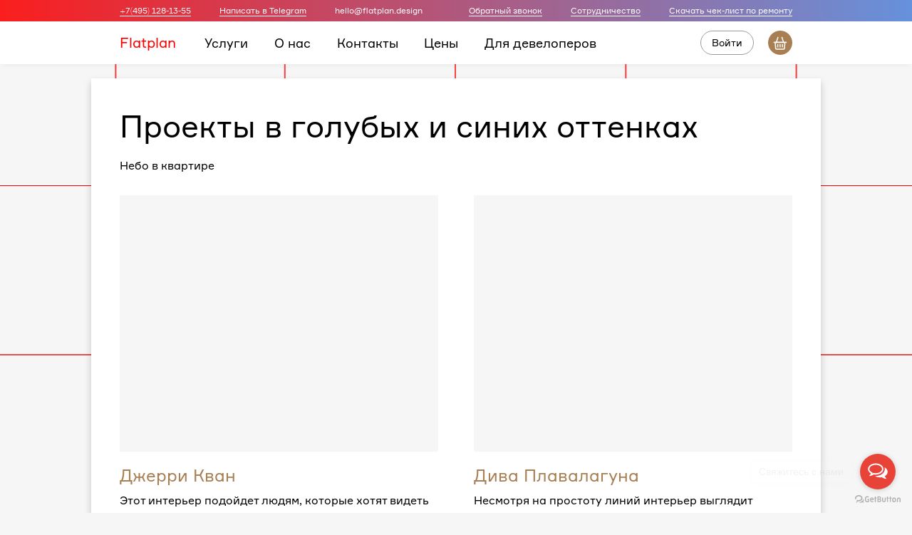

--- FILE ---
content_type: text/html; charset=utf-8
request_url: https://flatplan.design/collection/proekty-v-golubyh-ottenkah/
body_size: 29432
content:

<!DOCTYPE html>
<html lang="ru">

<head>
  <meta charset="utf-8">
  
<title>Проекты в голубых и синих оттенках :: Flatplan</title>
<meta name="description" content="Небо в квартире">
<meta property="og:url" content="https://flatplan.design/collection/proekty-v-golubyh-ottenkah/" />
<meta property="og:type" content="website" />
<meta property="og:title" content="Проекты в голубых и синих оттенках :: Flatplan" />
<meta property="og:description" content="Небо в квартире" />

  <meta name="viewport" content="width=device-width,initial-scale=1">
  <meta name="format-detection" content="telephone=no">
  <meta property="og:image" content="https://flatplan.design/static/img/flat-link.jpg"/>
  <link rel="apple-touch-icon" sizes="57x57" href="/static/favicon/apple-icon-57x57.png">
  <link rel="apple-touch-icon" sizes="60x60" href="/static/favicon/apple-icon-60x60.png">
  <link rel="apple-touch-icon" sizes="72x72" href="/static/favicon/apple-icon-72x72.png">
  <link rel="apple-touch-icon" sizes="76x76" href="/static/favicon/apple-icon-76x76.png">
  <link rel="apple-touch-icon" sizes="114x114" href="/static/favicon/apple-icon-114x114.png">
  <link rel="apple-touch-icon" sizes="120x120" href="/static/favicon/apple-icon-120x120.png">
  <link rel="apple-touch-icon" sizes="144x144" href="/static/favicon/apple-icon-144x144.png">
  <link rel="apple-touch-icon" sizes="152x152" href="/static/favicon/apple-icon-152x152.png">
  <link rel="apple-touch-icon" sizes="180x180" href="/static/favicon/apple-icon-180x180.png">
  <link rel="icon" type="image/png" sizes="192x192" href="/static/favicon/android-icon-192x192.png">
  <link rel="icon" type="image/png" sizes="32x32" href="/static/favicon/favicon-32x32.png">
  <link rel="icon" type="image/png" sizes="96x96" href="/static/favicon/favicon-96x96.png">
  <link rel="icon" type="image/png" sizes="16x16" href="/static/favicon/favicon-16x16.png">
  <link rel="icon" type="image/png" sizes="512x512" href="/static/favicon/favicon-512x512.png">
  <link rel="manifest" href="/static/favicon/manifest.json">
  <meta name="msapplication-TileColor" content="#ffffff">
  <meta name="msapplication-TileImage" content="/static/favicon/ms-icon-144x144.png">
  <meta name="theme-color" content="#ffffff">
  <!-- Preload fonts START -->
  <link rel="preload" href="/static/font/formular-regular.woff" as="font" type="font/woff" crossorigin>
  <link rel="preload" href="/static/font/formular-regular.woff2" as="font" type="font/woff2" crossorigin>
  <!-- Preload fonts END -->

  <!-- Own styles START -->
  <link rel="stylesheet" href="/static/css/style.min.css?ver=448">
  <!-- Own styles END -->

  <!-- Styles for popups START -->
  <link rel="stylesheet" href="/static/css/remodal/remodal.min.css">
  <link rel="stylesheet" href="/static/css/remodal/remodal-default-theme.min.css">
  <!-- Styles for popups END -->

  

  <!-- Google Tag Manager -->
  <script>(function(w,d,s,l,i){w[l]=w[l]||[];w[l].push({'gtm.start':
  new Date().getTime(),event:'gtm.js'});var f=d.getElementsByTagName(s)[0],
  j=d.createElement(s),dl=l!='dataLayer'?'&l='+l:'';j.async=true;j.src=
  'https://www.googletagmanager.com/gtm.js?id='+i+dl;f.parentNode.insertBefore(j,f);
  })(window,document,'script','dataLayer','GTM-5N64JGG');</script>
  <!-- End Google Tag Manager -->

</head>

<body
  data-authentication="false"
  data-csrf-token="S1jIdc2nxbWOKKk3hS0mGVW4ihmIZ0CsaYN99WJ8wNvx8q4rVL0t2NiAhl3RUOJT"
>
<!-- Google Tag Manager (noscript) -->
<noscript><iframe src="https://www.googletagmanager.com/ns.html?id=GTM-5N64JGG"
height="0" width="0" style="display:none;visibility:hidden"></iframe></noscript>
<!-- End Google Tag Manager (noscript) -->

<svg style="display:none">

  <symbol viewBox="0 0 500 499.857" id="main-logo">
    <path d="M499.68 152.048v-18.234h-95.65v18.234h38.388v78.695h20.154v-78.695H500zM344.21 363.501h19.834l-37.109-96.61h-28.79l-38.068 96.61h19.833l13.756-32.31h37.108zm-17.914-49.264h-27.192l9.917-28.151h7.038l9.917 28.15zm17.914-217.53h19.834L326.935.096h-28.79l-38.068 96.61h19.833l13.756-32.31h37.108zm-17.914-49.265h-27.192l9.917-28.151h7.038l9.917 28.15zM142.994 499.777h79.655v-20.153h-58.542v-76.456h-21.113zm0-269.034h79.655V210.59h-58.542v-76.456h-21.113zm-62.38 71.018c0-19.194-14.075-29.75-36.148-29.75H0v96.608h20.154v-37.428h24.312c22.073 0 36.148-10.556 36.148-30.07zm-17.594.64c0 8.637-5.758 12.155-18.554 12.155H23.033v-24.312h21.433c12.476 0 18.554 3.52 18.554 12.156zM20.154 18.01h57.581V-.223H0v96.61h20.154V57.038h45.425V38.805H20.154V17.69zm412.348 384.837h-22.393v96.61h18.234V430.04h2.56l46.064 69.417h22.713v-96.609h-18.234v70.378h-2.56z"
          fill="red"/>
  </symbol>

  <symbol viewBox="0 0 60 60" id="play-button">
    <path d="M21.1 43.2c-.2 0-.4 0-.5-.1-.3-.2-.5-.5-.5-.9V17.8c0-.4.2-.7.5-.9.3-.2.7-.2 1 0l22.2 12.3c.3.2.5.5.5.9s-.2.7-.5.9L21.6 43.1c-.2.1-.3.1-.5.1zm1-23.7v21L41.2 30 22.1 19.5z"
          stroke-miterlimit="10"/>
  </symbol>

  <symbol viewBox="0 0 21 21" id="vk-icon">
    <path d="M17.042 14.616h-1.746c-.57 0-.642-.416-1.687-1.414-.882-.87-1.259-.938-1.473-.938-.19 0-.32.142-.32.475v1.33c0 .393-.227.547-1.153.547-1.52 0-3.208-.938-4.49-2.673-1.913-2.578-2.4-4.502-2.4-4.918 0-.226.166-.38.392-.38h1.556c.404 0 .558.119.701.546.712 2.09 1.984 3.932 2.518 3.932.202 0 .226-.166.226-.594V8.403c0-1.031-.582-1.116-.582-1.497 0-.151.12-.261.31-.261h2.493c.333 0 .38.119.38.523v2.886c0 .33.068.452.214.452.182 0 .35-.11.677-.475 1.024-1.13 1.866-2.923 1.866-2.923.106-.226.237-.38.594-.38h1.556c.31 0 .44.166.38.463-.178.832-1.972 3.362-1.972 3.362-.166.262-.238.404 0 .654.166.213.69.677 1.01 1.104.784.832 1.295 1.533 1.295 1.925 0 .297-.167.38-.345.38M17.56 0H3.198A3.2 3.2 0 0 0 0 3.199V17.56a3.198 3.198 0 0 0 3.198 3.199H17.56a3.199 3.199 0 0 0 3.2-3.2V3.2a3.2 3.2 0 0 0-3.2-3.2"/>
  </symbol>

  <symbol viewBox="0 0 21 21" id="fb-icon">
    <defs>
      <path d="M20.811 21H.051V.24h20.76V21z"/>
    </defs>
    <g transform="translate(0 -.24)">
      <mask>
        <use xlink:href="#a"/>
      </mask>
      <path d="M19.666.24H1.198C.565.24.052.753.052 1.386v18.468C.051 20.487.564 21 1.197 21h9.943v-8.04H8.434V9.827h2.706v-2.31c0-2.68 1.637-4.142 4.03-4.142 1.146 0 2.13.086 2.417.124v2.802l-1.659.001c-1.3 0-1.553.618-1.553 1.525v2h3.102l-.404 3.133h-2.697V21h5.29c.633 0 1.145-.513 1.145-1.146V1.386C20.811.753 20.3.24 19.666.24"
            mask="url(#b)"/>
    </g>
  </symbol>

  <symbol viewBox="0 0 21 21" id="inst-icon">
    <defs>
      <path d="M20.863 21H.103V.24h20.76z"/>
    </defs>
    <g>
      <g transform="translate(0 -.24)">
        <mask fill="#fff">
          <use xlink:href="#a"/>
        </mask>
        <path d="M10.483.24c-2.819 0-3.172.012-4.28.062C5.1.353 4.344.528 3.684.785a5.082 5.082 0 0 0-1.839 1.197 5.082 5.082 0 0 0-1.197 1.84C.391 4.481.216 5.234.166 6.34.116 7.447.103 7.801.103 10.62c0 2.82.012 3.172.063 4.28.05 1.104.225 1.86.482 2.52a5.09 5.09 0 0 0 1.197 1.838 5.095 5.095 0 0 0 1.84 1.197c.66.256 1.414.432 2.518.482 1.108.051 1.461.063 4.28.063 2.82 0 3.172-.012 4.28-.063 1.104-.05 1.86-.226 2.52-.482a5.095 5.095 0 0 0 1.838-1.197 5.09 5.09 0 0 0 1.197-1.839c.257-.66.432-1.415.482-2.52.051-1.107.063-1.46.063-4.279s-.012-3.173-.063-4.28c-.05-1.105-.225-1.859-.482-2.519a5.082 5.082 0 0 0-1.197-1.839A5.082 5.082 0 0 0 17.282.785c-.66-.257-1.415-.432-2.519-.483-1.108-.05-1.46-.062-4.28-.062m0 1.87c2.772 0 3.1.011 4.194.061 1.012.046 1.562.215 1.928.357.484.188.83.413 1.193.777.363.363.588.71.777 1.193.142.366.311.915.357 1.927.05 1.095.061 1.423.061 4.195 0 2.771-.01 3.1-.06 4.194-.047 1.012-.216 1.562-.358 1.928a3.23 3.23 0 0 1-.777 1.193 3.23 3.23 0 0 1-1.193.777c-.366.142-.916.311-1.928.357-1.094.05-1.422.06-4.194.06-2.772 0-3.1-.01-4.194-.06-1.012-.046-1.562-.215-1.928-.357a3.23 3.23 0 0 1-1.193-.777 3.23 3.23 0 0 1-.777-1.193c-.142-.366-.31-.916-.357-1.928-.05-1.094-.06-1.423-.06-4.194 0-2.772.01-3.1.06-4.194.046-1.013.215-1.562.357-1.928a3.23 3.23 0 0 1 .777-1.193 3.204 3.204 0 0 1 1.193-.777c.366-.142.916-.31 1.928-.357 1.094-.05 1.422-.06 4.194-.06"/>
      </g>
      <path d="M10.483 13.84a3.46 3.46 0 1 1 0-6.92 3.46 3.46 0 0 1 0 6.92m0-8.79a5.33 5.33 0 1 0 0 10.659 5.33 5.33 0 0 0 0-10.66M17.27 4.84a1.246 1.246 0 1 1-2.493-.001 1.246 1.246 0 0 1 2.492 0"/>
    </g>
  </symbol>

  <symbol viewBox="0 0 65 21" id="houzz-icon">
      <g>
        <path d="M6.543 0L.55 3.459v6.922L6.544 6.92z"/>
        <path d="M.55 10.38v6.92l5.994-3.461L.552 10.38z"/>
        <path d="M6.543 13.839v6.92l5.994-3.46v-6.92z"/>
        <path d="M6.543 6.92l5.994 3.46V3.46z"/>
        <path d="M6.543 13.839l5.994-3.46-5.994-3.458zM29.55 12.987c0 .438.067.842.2 1.213.134.371.322.687.566.948.243.262.54.468.893.62.353.152.748.228 1.186.228.437 0 .832-.076 1.185-.228.353-.152.65-.358.894-.62.243-.26.43-.577.565-.948.134-.37.2-.775.2-1.213 0-.438-.066-.842-.2-1.213a2.752 2.752 0 0 0-.565-.948 2.629 2.629 0 0 0-.894-.62 2.967 2.967 0 0 0-1.185-.228c-.438 0-.833.076-1.186.228-.352.152-.65.36-.893.62a2.722 2.722 0 0 0-.565.948 3.545 3.545 0 0 0-.201 1.213m-1.751 0c0-.632.119-1.222.356-1.769a4.591 4.591 0 0 1 .976-1.44 4.578 4.578 0 0 1 3.264-1.331 4.577 4.577 0 0 1 3.264 1.331c.413.413.738.893.975 1.44.238.547.356 1.137.356 1.77a4.487 4.487 0 0 1-1.331 3.219 4.631 4.631 0 0 1-3.264 1.321 4.627 4.627 0 0 1-3.264-1.322 4.473 4.473 0 0 1-.976-1.44 4.467 4.467 0 0 1-.356-1.779M48.886 15.832l4.906-5.744H49.05V8.666h6.747v1.458l-4.941 5.763h5.197v1.422h-7.167zM57.754 15.832l4.904-5.744h-4.74V8.666h6.747v1.458l-4.943 5.763h5.197v1.422h-7.165zM19.735 9.447c-.028.028-.049.024-.049 0v-5.98h-1.64v13.841h1.641V12.7c0-1.432.607-2.614 2.19-2.614 1.56 0 2.353 1.194 2.353 2.614v4.61h1.64v-5.266c0-3.789-4.267-4.464-6.135-2.596M44.79 15.102a2.13 2.13 0 0 1-.73.612c-.295.157-.67.236-1.114.236-.445 0-.82-.079-1.116-.236a2.127 2.127 0 0 1-.73-.612 2.458 2.458 0 0 1-.401-.828 3.388 3.388 0 0 1-.123-.878V8.651H38.95v4.944c0 2.81 1.939 3.473 2.424 3.657a4.45 4.45 0 0 0 1.572.274c.558 0 1.087-.092 1.572-.274.485-.184 2.423-.879 2.423-3.657V8.666h-1.626v4.73c0 .281-.041.576-.123.878a2.439 2.439 0 0 1-.402.828"/>
      </g>
  </symbol>

  <symbol viewBox="0 0 34 34" id="cart-icon">
    <g style="stroke: #fff; stroke-width:1.5px; fill: none;">
      <path d="M21.91 26H11.78a1.13 1.13 0 0 1-1.13-1.07L10 16.44h13.66l-.66 8.5A1.12 1.12 0 0 1 21.91 26z"/>
      <path d="M7.72 16.44h18.46"/>
      <path d="M13.58 19v4.56"/>
      <path d="M16.85 19v4.56"/>
      <path d="M20.11 19v4.56"/>
      <path d="M19.31 8.89l2.51 7.9"/>
      <path d="M11.51 16.79L14 8.89"/>
    </g>
  </symbol>

  <symbol viewBox="0 0 17 12" fill="none" id="menu-icon">
    <path d="M0.76709 6H15.7671" stroke="black" stroke-width="1.5" stroke-linecap="square" stroke-linejoin="round"/>
    <path d="M0.76709 1H15.7671" stroke="black" stroke-width="1.5" stroke-linecap="square" stroke-linejoin="round"/>
    <path d="M0.76709 11H12.2238" stroke="black" stroke-width="1.5" stroke-linecap="square" stroke-linejoin="round"/>
  </symbol>

  <symbol viewBox="0 0 16 18" fill="none" id="user-icon">
    <path d="M14.9339 16.5V14.8333C14.9339 13.9493 14.5827 13.1014 13.9576 12.4763C13.3325 11.8512 12.4846 11.5 11.6006 11.5H4.93392C4.04986 11.5 3.20202 11.8512 2.5769 12.4763C1.95178 13.1014 1.60059 13.9493 1.60059 14.8333V16.5" stroke="white" stroke-width="1.5" stroke-linecap="square" stroke-linejoin="round"/>
    <path d="M8.26742 8.16667C10.1084 8.16667 11.6007 6.67428 11.6007 4.83333C11.6007 2.99238 10.1084 1.5 8.26742 1.5C6.42647 1.5 4.93408 2.99238 4.93408 4.83333C4.93408 6.67428 6.42647 8.16667 8.26742 8.16667Z" stroke="white" stroke-width="1.5" stroke-linecap="square" stroke-linejoin="round"/>
  </symbol>

  <symbol id="search-icon" viewBox="-8 -8 32 32">
    <path d="M15.5252 14.0751L12.6918 11.2501C13.606 10.0855 14.102 8.64734 14.1002 7.16679C14.1002 5.84825 13.7092 4.55932 12.9766 3.46299C12.2441 2.36666 11.2029 1.51218 9.98474 1.00759C8.76656 0.503011 7.42612 0.370988 6.13291 0.628223C4.83971 0.885458 3.65182 1.5204 2.71947 2.45275C1.78712 3.3851 1.15218 4.57298 0.894947 5.86619C0.637712 7.1594 0.769734 8.49984 1.27432 9.71801C1.7789 10.9362 2.63339 11.9774 3.72971 12.7099C4.82604 13.4425 6.11497 13.8335 7.43352 13.8335C8.91406 13.8353 10.3522 13.3393 11.5168 12.4251L14.3418 15.2585C14.4193 15.3366 14.5115 15.3986 14.613 15.4409C14.7146 15.4832 14.8235 15.505 14.9335 15.505C15.0435 15.505 15.1524 15.4832 15.254 15.4409C15.3555 15.3986 15.4477 15.3366 15.5252 15.2585C15.6033 15.181 15.6653 15.0888 15.7076 14.9873C15.7499 14.8857 15.7717 14.7768 15.7717 14.6668C15.7717 14.5568 15.7499 14.4479 15.7076 14.3463C15.6653 14.2448 15.6033 14.1526 15.5252 14.0751ZM2.43352 7.16679C2.43352 6.17789 2.72676 5.21119 3.27617 4.38894C3.82557 3.56669 4.60647 2.92583 5.5201 2.54739C6.43373 2.16896 7.43906 2.06994 8.40897 2.26287C9.37887 2.45579 10.2698 2.932 10.969 3.63126C11.6683 4.33052 12.1445 5.22144 12.3374 6.19134C12.5304 7.16125 12.4314 8.16658 12.0529 9.08021C11.6745 9.99384 11.0336 10.7747 10.2114 11.3241C9.38912 11.8735 8.42242 12.1668 7.43352 12.1668C6.10743 12.1668 4.83566 11.64 3.89798 10.7023C2.9603 9.76464 2.43352 8.49287 2.43352 7.16679Z"/>
  </symbol>

  <symbol id="arrow-left-icon" viewBox="0 0 16 15">
    <path d="M15 7H3.14L6.77 2.64C6.93974 2.43578 7.0214 2.1725 6.99702 1.90808C6.97264 1.64365 6.84422 1.39974 6.64 1.23C6.43578 1.06026 6.1725 0.978601 5.90808 1.00298C5.64365 1.02736 5.39974 1.15578 5.23 1.36L0.23 7.36C0.196361 7.40772 0.166279 7.45786 0.14 7.51C0.14 7.56 0.14 7.59 0.0700002 7.64C0.0246737 7.75466 0.000941121 7.87671 0 8C0.000941121 8.12329 0.0246737 8.24534 0.0700002 8.36C0.0700002 8.41 0.0699999 8.44 0.14 8.49C0.166279 8.54214 0.196361 8.59228 0.23 8.64L5.23 14.64C5.32402 14.7529 5.44176 14.8437 5.57485 14.9059C5.70793 14.9681 5.85309 15.0002 6 15C6.23365 15.0005 6.46009 14.9191 6.64 14.77C6.74126 14.6861 6.82496 14.583 6.88631 14.4666C6.94766 14.3503 6.98546 14.2229 6.99754 14.092C7.00961 13.961 6.99573 13.8289 6.95669 13.7033C6.91764 13.5777 6.8542 13.4611 6.77 13.36L3.14 9H15C15.2652 9 15.5196 8.89464 15.7071 8.70711C15.8946 8.51957 16 8.26522 16 8C16 7.73478 15.8946 7.48043 15.7071 7.29289C15.5196 7.10536 15.2652 7 15 7Z"/>
  </symbol>

  <symbol viewBox="0 0 34 34" id="callback-icon">
    <path d="m24.43466,19.09962c-0.47474,-0.49432 -1.04737,-0.75861 -1.65426,-0.75861c-0.60199,0 -1.17951,0.25939 -1.67383,0.75372l-1.54658,1.54168c-0.12725,-0.06852 -0.2545,-0.13215 -0.37686,-0.19577c-0.17619,-0.08809 -0.3426,-0.1713 -0.48453,-0.25939c-1.4487,-0.92012 -2.76525,-2.11921 -4.02797,-3.67068c-0.61178,-0.77329 -1.0229,-1.42422 -1.32144,-2.08495c0.40133,-0.36707 0.77329,-0.74882 1.13547,-1.11589c0.13703,-0.13703 0.27408,-0.27897 0.41111,-0.41601c1.02779,-1.02779 1.02779,-2.35903 0,-3.38682l-1.33613,-1.33613c-0.15172,-0.15172 -0.30833,-0.30833 -0.45516,-0.46495c-0.29366,-0.30344 -0.60199,-0.61667 -0.92012,-0.91033c-0.47474,-0.46985 -1.04248,-0.71946 -1.63957,-0.71946s-1.17462,0.24961 -1.66405,0.71946c-0.00489,0.00489 -0.00489,0.00489 -0.00979,0.00979l-1.66405,1.67873c-0.62646,0.62646 -0.98375,1.38997 -1.06205,2.27582c-0.11747,1.42912 0.30344,2.76035 0.62646,3.63153c0.79287,2.13878 1.97727,4.12096 3.7441,6.24506c2.14368,2.55969 4.72295,4.58101 7.66929,6.00525c1.12568,0.53347 2.62821,1.16483 4.30694,1.2725c0.10278,0.00489 0.21045,0.00979 0.30833,0.00979c1.13057,0 2.08006,-0.40622 2.82398,-1.21377c0.00489,-0.00979 0.01468,-0.01468 0.01958,-0.02447c0.2545,-0.30833 0.54816,-0.58731 0.85649,-0.88586c0.21045,-0.20066 0.4258,-0.41111 0.63625,-0.63136c0.48453,-0.50411 0.73903,-1.09142 0.73903,-1.69341c0,-0.60689 -0.25939,-1.18931 -0.75372,-1.67873l-2.68694,-2.69673l0,0.00001l0.00002,0l0,-0.00002zm1.75214,5.15365c-0.00489,0 -0.00489,0.00489 0,0c-0.19087,0.20556 -0.38665,0.39154 -0.5971,0.5971c-0.31813,0.30344 -0.64115,0.62157 -0.94458,0.97885c-0.49432,0.52858 -1.07673,0.77818 -1.84024,0.77818c-0.07342,0 -0.15172,0 -0.22514,-0.00489c-1.45359,-0.09299 -2.80441,-0.66073 -3.81752,-1.14526c-2.77014,-1.34102 -5.20259,-3.24488 -7.22391,-5.65775c-1.66894,-2.01153 -2.78483,-3.87135 -3.52386,-5.8682c-0.45516,-1.21867 -0.62157,-2.16815 -0.54816,-3.0638c0.04894,-0.57262 0.26918,-1.04737 0.6754,-1.45359l1.66894,-1.66894c0.23982,-0.22514 0.49432,-0.34749 0.74392,-0.34749c0.30833,0 0.55795,0.18598 0.71456,0.3426c0.00489,0.00489 0.00979,0.00979 0.01468,0.01468c0.29854,0.27897 0.58242,0.56773 0.88097,0.87607c0.15172,0.15662 0.30833,0.31323 0.46495,0.47474l1.33613,1.33613c0.51879,0.51879 0.51879,0.99842 0,1.51722c-0.14193,0.14193 -0.27897,0.28387 -0.42091,0.42091c-0.41111,0.42091 -0.80266,0.81245 -1.22846,1.1942c-0.00979,0.00979 -0.01958,0.01468 -0.02447,0.02447c-0.42091,0.42091 -0.3426,0.83202 -0.2545,1.11099c0.00489,0.01468 0.00979,0.02936 0.01468,0.04405c0.34749,0.84181 0.83691,1.63468 1.58084,2.57927l0.00489,0.00489c1.35082,1.66405 2.77504,2.96102 4.3461,3.95455c0.20066,0.12725 0.40622,0.23003 0.60199,0.32792c0.17619,0.08809 0.3426,0.1713 0.48453,0.25939c0.01958,0.00979 0.03915,0.02447 0.05873,0.03426c0.16641,0.0832 0.32302,0.12236 0.48453,0.12236c0.40622,0 0.66073,-0.2545 0.74392,-0.33771l1.67383,-1.67383c0.16641,-0.16641 0.43069,-0.36707 0.73903,-0.36707c0.30344,0 0.55305,0.19087 0.70477,0.35728c0.00489,0.00489 0.00489,0.00489 0.00979,0.00979l2.69673,2.69673c0.50411,0.49922 0.50411,1.01311 0.00489,1.5319l0.00001,0l0.00005,-0.00001l-0.00001,0.00001z"/>
  </symbol>

  <symbol viewBox="0 0 34 34" id="facebook-letter">
    <path d="M18.77 28.43V18h3.5l.52-4.06h-4v-2.59c0-1.18.33-2 2-2h2.15V5.73a28.41 28.41 0 0 0-3.13-.16c-3.1 0-5.23 1.9-5.23 5.37v3h-3.5V18h3.5v10.43z"></path>
  </symbol>

  <symbol viewBox="0 0 34 34" id="vk-letter">
    <path d="M18.16 24a.79.79 0 0 0 .85-.91c0-1.92.72-2.95 2.06-1.61C22.56 23 22.87 24 24.67 24h3.2c.81 0 1.13-.26 1.13-.66 0-.87-1.42-2.39-2.62-3.51-1.69-1.56-1.77-1.6-.32-3.48C27.86 14 30.22 11 28.14 11h-4c-.77 0-.82.43-1.1 1.08-1 2.35-2.88 5.39-3.6 4.92s-.41-2.4-.35-5.26c0-.75 0-1.27-1.14-1.54a8.36 8.36 0 0 0-1.81-.2c-2.28 0-3.84.95-2.95 1.12 1.57.29 1.42 3.69 1.05 5.16-.64 2.55-3-2-4-4.31C10 11.43 9.9 11 9 11H5.79c-.5 0-.79.16-.79.52 0 .6 3 6.72 5.79 9.77S16.27 24 18.16 24z"></path>
  </symbol>

  <symbol viewBox="0 0 34 34" id="google-letter">
    <path class="front-side" d="M11.53 15.91v2.62h4.34a4.12 4.12 0 0 1-4.34 3.3 4.83 4.83 0 0 1 0-9.66 4.29 4.29 0 0 1 3.05 1.18l2.08-2a7.32 7.32 0 0 0-5.13-2 7.66 7.66 0 0 0 0 15.32c4.42 0 7.35-3.11 7.35-7.49a6.57 6.57 0 0 0-.12-1.26zm18.59 2.18h-3.28v3.28h-2.18v-3.28h-3.29v-2.18h3.29v-3.28h2.18v3.28h3.28v2.18"></path>
  </symbol>

  <symbol id="icon-down-arrow" viewBox="0 0 129 129">
    <path d="M121.3 34.6c-1.6-1.6-4.2-1.6-5.8 0l-51 51.1-51.1-51.1c-1.6-1.6-4.2-1.6-5.8 0-1.6 1.6-1.6 4.2 0 5.8l53.9 53.9c.8.8 1.8 1.2 2.9 1.2 1 0 2.1-.4 2.9-1.2l53.9-53.9c1.7-1.6 1.7-4.2.1-5.8z"/>
  </symbol>

  <symbol viewBox="0 0 129 129" id="prev-arrow--grey" fill="#9b9b9b">
    <path d="M88.6 121.3c.8.8 1.8 1.2 2.9 1.2s2.1-.4 2.9-1.2c1.6-1.6 1.6-4.2 0-5.8l-51-51 51-51c1.6-1.6 1.6-4.2 0-5.8s-4.2-1.6-5.8 0l-54 53.9c-1.6 1.6-1.6 4.2 0 5.8l54 53.9z"/>
  </symbol>

  <symbol id="location-mark" viewBox="0 0 34 34">
    <defs>
      <style>.cls-2 {
        fill: none;
        stroke: #a87f53;
        stroke-linejoin: bevel;
        stroke-width: 1.5px
      }</style>
    </defs>
    <path d="M29 5A17 17 0 1 1 5 5a17 17 0 0 1 24 0" fill="#fff"/>
    <circle class="cls-2" cx="17" cy="12.53" r="3.64"/>
    <path class="cls-2" d="M17 16.17v8.93"/>
  </symbol>

  <symbol id="user" viewBox="0 0 34 34">
    <defs>
      <style>.cls-1 {
        fill: #fff
      }

      .cls-3 {
        fill: #a87f53
      }</style>
    </defs>
    <path class="cls-1" d="M29 5A17 17 0 1 1 5 5a17 17 0 0 1 24 0"/>
    <path d="M8.56 25.53h16.89a8.45 8.45 0 0 0-16.89 0z" fill="none"/>
    <path class="cls-3"
          d="M20.19 16.3a5.74 5.74 0 0 1-3.19 1 8.46 8.46 0 0 1 8.45 8.26H8.56A8.44 8.44 0 0 1 17 17.27a5.74 5.74 0 0 1-3.19-1 10 10 0 0 0-6.76 9.41v.57l.75.75h18.4l.75-.75v-.57a10 10 0 0 0-6.76-9.38z"/>
    <circle class="cls-1" cx="17" cy="11.52" r="4.25"/>
    <path class="cls-3"
          d="M20.19 16.3a5.73 5.73 0 1 0-3.19 1 5.75 5.75 0 0 0 3.19-1zm-7.44-4.78A4.25 4.25 0 1 1 17 15.77a4.25 4.25 0 0 1-4.25-4.25z"/>
  </symbol>

  <symbol viewBox="0 0 9 9" id="refresh-icon">
    <path d="M1.233 1.318L.008.125v3.182h3.267L2.05 2.114a3.534 3.534 0 0 1 4.9 0c.413.401.702.883.858 1.392H9a4.428 4.428 0 0 0-1.233-2.188c-1.805-1.757-4.729-1.757-6.534 0zM6.95 6.886a3.534 3.534 0 0 1-4.9 0 3.286 3.286 0 0 1-.858-1.392H0c.184.8.592 1.563 1.233 2.188 1.805 1.757 4.729 1.757 6.534 0l1.225 1.193V5.693H5.725L6.95 6.886z"/>
  </symbol>

  <symbol viewBox="0 0 486 486" id="warning-icon" fill="red">
    <path d="M243.225 333.382c-13.6 0-25 11.4-25 25s11.4 25 25 25c13.1 0 25-11.4 24.4-24.4.6-14.3-10.7-25.6-24.4-25.6z"/>
    <path d="M474.625 421.982c15.7-27.1 15.8-59.4.2-86.4l-156.6-271.2c-15.5-27.3-43.5-43.5-74.9-43.5s-59.4 16.3-74.9 43.4l-156.8 271.5c-15.6 27.3-15.5 59.8.3 86.9 15.6 26.8 43.5 42.9 74.7 42.9h312.8c31.3 0 59.4-16.3 75.2-43.6zm-34-19.6c-8.7 15-24.1 23.9-41.3 23.9h-312.8c-17 0-32.3-8.7-40.8-23.4-8.6-14.9-8.7-32.7-.1-47.7l156.8-271.4c8.5-14.9 23.7-23.7 40.9-23.7 17.1 0 32.4 8.9 40.9 23.8l156.7 271.4c8.4 14.6 8.3 32.2-.3 47.1z"/>
    <path d="M237.025 157.882c-11.9 3.4-19.3 14.2-19.3 27.3.6 7.9 1.1 15.9 1.7 23.8 1.7 30.1 3.4 59.6 5.1 89.7.6 10.2 8.5 17.6 18.7 17.6s18.2-7.9 18.7-18.2c0-6.2 0-11.9.6-18.2 1.1-19.3 2.3-38.6 3.4-57.9.6-12.5 1.7-25 2.3-37.5 0-4.5-.6-8.5-2.3-12.5-5.1-11.2-17-16.9-28.9-14.1z"/>
  </symbol>

  <symbol id="meduza-logo" viewBox="0 0 544 115">
    <path d="M59.1008614,49.65632 L59.1008614,106.01472 L84.9480411,114.24 L84.9480411,49.65632 L101.574882,49.65632 L101.574882,106.01472 L127.270909,114.24 L144.048902,91.392 L127.422062,91.392 L127.422062,35.7952 L101.726035,26.80832 L84.9480411,46.60992 L84.9480411,35.7952 L59.2520145,26.80832 L42.4740206,46.60992 L42.4740206,35.7952 L16.7779939,26.80832 L0,49.65632 L16.6268408,49.65632 L16.6268408,106.01472 L42.4740206,114.24 L42.4740206,49.65632 L59.1008614,49.65632 L59.1008614,49.65632 Z M336.61795,91.392 L336.61795,35.0336 L310.770769,26.80832 L310.770769,105.25312 L336.466796,114.24 L353.24479,94.4384 L353.24479,105.25312 L378.940817,114.24 L395.71881,91.392 L379.091969,91.392 L379.091969,35.0336 L353.24479,26.80832 L353.24479,91.392 L336.61795,91.392 L336.61795,91.392 Z M527.373159,38.08 L502.130592,26.80832 L472.202278,41.1264 L502.130592,52.39808 L461.016949,72.352 L461.016949,104.94848 L486.86413,114.24 L502.130592,94.28608 L502.130592,105.25312 L527.977771,114.24 L544,91.23968 L527.373159,91.23968 L527.373159,38.08 L527.373159,38.08 Z M177.453737,114.24 L207.079744,102.35904 L177.453737,91.23968 L177.453737,75.24608 L216.300083,56.3584 L194.231731,26.80832 L151.606557,47.37152 L151.606557,103.12064 L177.453737,114.24 L177.453737,114.24 Z M455.424284,89.56416 L423.984441,79.968 L453.459295,42.19264 L416.577937,26.80832 L397.230341,51.48416 L428.821339,61.23264 L398.741873,98.85568 L436.076687,114.24 L455.424284,89.56416 L455.424284,89.56416 Z M486.86413,91.392 L486.86413,68.84864 L502.130592,61.53728 L502.130592,91.392 L486.86413,91.392 L486.86413,91.392 Z M177.453737,41.58336 L190.452904,59.55712 L177.453737,65.80224 L177.453737,41.58336 L177.453737,41.58336 Z M222.95082,103.12064 L248.797999,114.24 L291.27202,97.18016 L291.27202,29.7024 L222.95082,0 L222.95082,26.30784 L265.424841,43.21536 L265.424841,97.33248 L248.797999,91.23968 L248.797999,43.71584 L222.95082,51.94112 L222.95082,103.12064 L222.95082,103.12064 Z"
          fill="#9B9B9B"></path>
  </symbol>

  <symbol id="upload-file" viewBox="0 0 29.978 29.978">
    <path d="M25.462 19.105v6.848H4.515v-6.848H.489v8.861c0 1.111.9 2.012 2.016 2.012h24.967c1.115 0 2.016-.9 2.016-2.012v-8.861h-4.026zM14.62 18.426l-5.764-6.965s-.877-.828.074-.828h3.248V9.217.494S12.049 0 12.793 0h4.572c.536 0 .524.416.524.416V10.424h2.998c1.154 0 .285.867.285.867s-4.904 6.51-5.588 7.193c-.492.495-.964-.058-.964-.058z"/>
  </symbol>

  <symbol id="tick" viewBox="0 0 24 24">
    <path d="M 19.28125 5.28125 L 9 15.5625 L 4.71875 11.28125 L 3.28125 12.71875 L 8.28125 17.71875 L 9 18.40625 L 9.71875 17.71875 L 20.71875 6.71875 Z"/>
  </symbol>

  <symbol id="basket" viewBox="0 0 17 20">
    <path d="M11.6116 17.5C11.9566 17.5 12.2366 17.22 12.2366 16.875V9.37501C12.2366 9.03002 11.9566 8.75 11.6116 8.75C11.2666 8.75 10.9866 9.02999 10.9866 9.37501V16.875C10.9866 17.22 11.2666 17.5 11.6116 17.5ZM15.3616 2.50001H11.6116V1.25C11.6116 0.559378 11.0522 0 10.3615 0H6.61156C5.92094 0 5.36156 0.559378 5.36156 1.25V2.50001H1.61158C0.92095 2.50001 0.361572 3.05938 0.361572 3.75001V5.00001C0.361572 5.69 0.92095 6.25002 1.61158 6.25002V17.5C1.61158 18.8806 2.73094 20 4.11158 20H12.8616C14.2422 20 15.3616 18.8806 15.3616 17.5V6.25002C16.0522 6.25002 16.6116 5.69 16.6116 5.00001V3.74998C16.6116 3.05938 16.0522 2.50001 15.3616 2.50001ZM6.61156 1.87499C6.61156 1.53 6.89156 1.24998 7.23655 1.24998H9.73656C10.0816 1.24998 10.3615 1.52997 10.3615 1.87499V2.50001H6.61156V1.87499ZM14.1116 17.5C14.1116 18.19 13.5522 18.75 12.8616 18.75H4.11156C3.42093 18.75 2.86155 18.19 2.86155 17.5V6.25002H14.1116V17.5ZM14.7366 5.00001H2.23654C1.89154 5.00001 1.61155 4.72002 1.61155 4.375C1.61155 4.02998 1.89154 3.74998 2.23654 3.74998H14.7366C15.0816 3.74998 15.3616 4.02998 15.3616 4.375C15.3616 4.72002 15.0816 5.00001 14.7366 5.00001ZM5.36156 17.5C5.70655 17.5 5.98657 17.22 5.98657 16.875V9.37501C5.98657 9.03002 5.70658 8.75 5.36156 8.75C5.01654 8.75 4.73654 9.02999 4.73654 9.37501V16.875C4.73654 17.22 5.01657 17.5 5.36156 17.5ZM8.48655 17.5C8.83155 17.5 9.11154 17.22 9.11154 16.875V9.37501C9.11154 9.03002 8.83155 8.75 8.48655 8.75C8.14156 8.75 7.86154 9.02999 7.86154 9.37501V16.875C7.86157 17.22 8.14156 17.5 8.48655 17.5Z" fill="#9B9B9B"/>
  </symbol>

  <symbol id="arrow-down" viewBox="0 0 16 10">
    <path d="M13.8612 0.315918L15.5278 1.98258L7.86117 9.64925L0.1945 1.98258L1.86117 0.315917L7.86117 6.31592L13.8612 0.315918Z"/>
  </symbol>

  <symbol id="arrow-right" viewBox="0 0 21 21">
    <path d="M9.99121 1.5L18.9912 10.5L9.99121 19.5M0.991211 10.5H17.7055H0.991211Z" stroke="currentColor" stroke-width="1.5" stroke-linecap="square"/>
  </symbol>

  <symbol id="num-list" viewBox="0 0 37 40">
    <path d="M8.40067 20.1068C7.7671 20.6535 7.33485 21.1218 7.10541 21.5252C6.87596 21.9252 6.73682 22.3552 6.69241 22.8052H10.6581V21.5585H8.59458C8.71449 21.4235 8.81959 21.3068 8.90841 21.2235C9.00018 21.1402 9.17782 20.9868 9.44279 20.7735C9.89132 20.4102 10.1992 20.0735 10.3695 19.7668C10.5412 19.4568 10.6255 19.1418 10.6255 18.8035C10.6255 18.4885 10.5515 18.1985 10.402 17.9502C10.254 17.6952 10.0512 17.5035 9.79214 17.3818C9.53457 17.2552 9.1719 17.1968 8.70709 17.1968C8.263 17.1968 7.91217 17.2602 7.662 17.3868C7.40739 17.5168 7.21495 17.7035 7.0758 17.9502C6.93666 18.1885 6.84044 18.5268 6.78863 18.9568L8.11201 19.0835C8.14902 18.7702 8.22155 18.5552 8.32961 18.4268C8.43619 18.3052 8.57534 18.2468 8.74261 18.2468C8.90545 18.2468 9.03867 18.3052 9.14525 18.4268C9.25331 18.5452 9.30512 18.6868 9.30512 18.8568C9.30512 19.0085 9.25035 19.1735 9.14525 19.3518C9.03571 19.5218 8.7885 19.7752 8.40067 20.1068ZM8.48208 30.7502C8.31333 30.7502 8.17418 30.6902 8.06464 30.5752C7.9551 30.4585 7.87516 30.2502 7.82483 29.9452L6.50293 30.1418C6.59027 30.4818 6.71313 30.7618 6.87448 30.9852C7.03584 31.2068 7.2416 31.3768 7.49177 31.4952C7.74046 31.6102 8.0824 31.6668 8.51613 31.6668C8.96022 31.6668 9.31697 31.5885 9.58934 31.4335C9.86319 31.2735 10.0704 31.0535 10.217 30.7618C10.3621 30.4702 10.4331 30.1718 10.4331 29.8552C10.4331 29.6018 10.3902 29.3852 10.3028 29.2002C10.214 29.0218 10.0926 28.8752 9.93425 28.7652C9.83655 28.6952 9.69592 28.6352 9.51089 28.5818C9.74033 28.4402 9.9076 28.2768 10.0216 28.0835C10.1341 27.8918 10.1889 27.6835 10.1889 27.4452C10.1889 27.0468 10.0512 26.7168 9.7729 26.4518C9.49608 26.1868 9.04755 26.0552 8.42731 26.0552C7.887 26.0552 7.46808 26.1752 7.1735 26.4202C6.87744 26.6585 6.67908 27.0085 6.57546 27.4635L7.82483 27.7152C7.85888 27.4452 7.92401 27.2585 8.02171 27.1518C8.11941 27.0452 8.24523 26.9885 8.40215 26.9885C8.55462 26.9885 8.67304 27.0418 8.7589 27.1368C8.84623 27.2368 8.88768 27.3685 8.88768 27.5335C8.88768 27.7068 8.83143 27.8552 8.71449 27.9835C8.59754 28.1118 8.45248 28.1702 8.28076 28.1702C8.23931 28.1702 8.18306 28.1635 8.10905 28.1518L8.04243 29.2335C8.22451 29.1735 8.3681 29.1402 8.47024 29.1402C8.66564 29.1402 8.82107 29.2085 8.93357 29.3502C9.04755 29.4868 9.1038 29.6818 9.1038 29.9368C9.1038 30.1802 9.04459 30.3802 8.92765 30.5268C8.80923 30.6718 8.6612 30.7502 8.48208 30.7502ZM9.8854 13.9452V8.3335H8.79146C8.65083 8.68016 8.45544 8.97183 8.20823 9.20516C7.95954 9.44183 7.61019 9.64183 7.16018 9.8135V11.0702C7.46512 10.9618 7.71825 10.8485 7.92105 10.7302C8.12385 10.6152 8.33109 10.4602 8.54721 10.2702V13.9468H9.8854V13.9452ZM13.9044 10.0002H30.1876V13.3335H13.9044V10.0002ZM13.9044 18.3335H30.1876V21.6668H13.9044V18.3335ZM13.9044 26.6668H30.1876V30.0002H13.9044V26.6668Z" fill="#6195E4"/>
  </symbol>

  <symbol id="roller" viewBox="0 0 41 40">
    <path d="M30.9045 3.3335H12.5711C10.7328 3.3335 9.23779 4.8285 9.23779 6.66683V11.6668C9.23779 13.5052 10.7328 15.0002 12.5711 15.0002H30.9045C32.7428 15.0002 34.2378 13.5052 34.2378 11.6668V6.66683C34.2378 4.8285 32.7428 3.3335 30.9045 3.3335ZM12.5711 11.6668V6.66683H30.9045L30.9078 11.6668H12.5711Z" fill="#6195E4"/>
    <path d="M22.5711 25.0002V21.6668C22.5711 19.8285 21.0761 18.3335 19.2378 18.3335H7.57113V8.3335C5.73279 8.3335 4.23779 9.8285 4.23779 11.6668V18.3335C4.23779 20.1718 5.73279 21.6668 7.57113 21.6668H19.2378V25.0002C18.3161 25.0002 17.5711 25.7452 17.5711 26.6668V35.0002C17.5711 35.9218 18.3161 36.6668 19.2378 36.6668H22.5711C23.4928 36.6668 24.2378 35.9218 24.2378 35.0002V26.6668C24.2378 25.7452 23.4928 25.0002 22.5711 25.0002Z" fill="#6195E4"/>
  </symbol>

  <symbol id="box" viewBox="0 0 41 41">
    <path d="M37.5595 13.5258C37.5545 13.4058 37.5428 13.2841 37.5111 13.1691C37.4995 13.1274 37.4761 13.0874 37.4611 13.0458C37.4261 12.9508 37.3945 12.8574 37.3445 12.7708C37.3178 12.7258 37.2811 12.6891 37.2495 12.6458C37.1961 12.5708 37.1445 12.4941 37.0795 12.4291C37.0411 12.3924 36.9911 12.3624 36.9495 12.3274C36.8845 12.2741 36.8245 12.2158 36.7495 12.1708C36.7428 12.1658 36.7345 12.1658 36.7261 12.1608C36.7211 12.1574 36.7178 12.1541 36.7128 12.1508L21.7478 3.8341C21.2461 3.55409 20.6361 3.55576 20.1311 3.83243L5.09613 12.1491C5.09113 12.1541 5.08613 12.1608 5.07779 12.1658C5.07279 12.1674 5.06613 12.1691 5.06113 12.1724C5.00279 12.2058 4.95946 12.2541 4.90446 12.2941C4.84446 12.3391 4.78113 12.3791 4.72779 12.4308C4.67779 12.4824 4.63946 12.5424 4.59613 12.6008C4.55113 12.6591 4.50113 12.7108 4.46446 12.7741C4.42113 12.8458 4.39779 12.9274 4.36613 13.0058C4.34279 13.0608 4.31279 13.1124 4.29779 13.1724C4.26613 13.2841 4.25613 13.4041 4.24946 13.5224C4.24779 13.5508 4.23779 13.5758 4.23779 13.6058V13.6074V13.6091V26.9424C4.23779 27.5474 4.56613 28.1058 5.09613 28.3991L20.0595 36.7108L20.0611 36.7124C20.0628 36.7124 20.0628 36.7124 20.0645 36.7141L20.0978 36.7324C20.1695 36.7724 20.2478 36.7941 20.3228 36.8224C20.3761 36.8441 20.4278 36.8724 20.4845 36.8874C20.6195 36.9224 20.7628 36.9424 20.9045 36.9424C21.0461 36.9424 21.1895 36.9224 21.3278 36.8874C21.3828 36.8724 21.4345 36.8441 21.4895 36.8224C21.5645 36.7941 21.6428 36.7741 21.7145 36.7324L21.7478 36.7141C21.7495 36.7124 21.7495 36.7124 21.7511 36.7124L21.7528 36.7108L36.7161 28.3991C37.2428 28.1058 37.5711 27.5474 37.5711 26.9424V13.6091V13.6074V13.6058C37.5711 13.5774 37.5611 13.5541 37.5595 13.5258ZM20.8578 20.0624L9.33446 13.6174L13.9378 11.0708L25.3278 17.5791L20.8578 20.0624ZM20.9378 7.19743L32.4728 13.6091L28.7328 15.6874L17.3495 9.18243L20.9378 7.19743ZM7.57113 16.4508L19.2378 22.9774V32.4441L7.57113 25.9608V16.4508ZM22.5711 32.4441L22.5745 22.9791L27.5711 20.1824V25.2758L30.9045 23.6091V18.3174L34.2378 16.4524V25.9608L22.5711 32.4441Z" fill="#6195E4"/>
  </symbol>

  <symbol id="table" viewBox="0 0 36 36"  fill="none" xmlns="http://www.w3.org/2000/svg">
    <path d="M17.5548 5.10059V31.3506M4.42981 5.10059H30.6798V31.3506H4.42981V5.10059ZM30.6798 13.8506H4.42981H30.6798ZM30.6798 22.6006H4.42981H30.6798Z" stroke="currentColor" stroke-width="2" stroke-linecap="square"/>
  </symbol>

  <symbol id="grid" viewBox="0 0 36 36" fill="none" xmlns="http://www.w3.org/2000/svg">
    <path d="M14.9536 5.10059H4.74524V15.3089H14.9536V5.10059Z" stroke="#6195E4" stroke-width="2" stroke-linecap="square"/>
    <path d="M30.9952 5.10059H20.7869V15.3089H30.9952V5.10059Z" stroke="#6195E4" stroke-width="2" stroke-linecap="square"/>
    <path d="M30.9952 21.1423H20.7869V31.3507H30.9952V21.1423Z" stroke="#6195E4" stroke-width="2" stroke-linecap="square"/>
    <path d="M14.9536 21.1423H4.74524V31.3507H14.9536V21.1423Z" stroke="#6195E4" stroke-width="2" stroke-linecap="square"/>
  </symbol>

  <symbol id="detail" viewBox="0 0 41 40">
    <path d="M33.8627 5H7.196C5.35767 5 3.86267 6.495 3.86267 8.33333V31.6667C3.86267 33.505 5.35767 35 7.196 35H33.8627C35.701 35 37.196 33.505 37.196 31.6667V8.33333C37.196 6.495 35.701 5 33.8627 5ZM7.196 31.6667V8.33333H33.8627L33.866 31.6667H7.196Z" fill="#6195E4"/>
    <path d="M10.5293 11.6665H30.5293V14.9998H10.5293V11.6665ZM10.5293 18.3332H30.5293V21.6665H10.5293V18.3332ZM10.5293 24.9998H20.5293V28.3332H10.5293V24.9998Z" fill="#6195E4"/>
  </symbol>

  <symbol id="fridge" viewBox="0 0 41 40">
    <path d="M30.9044 3.3335H10.9044C9.06604 3.3335 7.57104 4.8285 7.57104 6.66683V33.3335C7.57104 35.1718 9.06604 36.6668 10.9044 36.6668H30.9044C32.7427 36.6668 34.2377 35.1718 34.2377 33.3335V6.66683C34.2377 4.8285 32.7427 3.3335 30.9044 3.3335ZM30.9044 6.66683L30.906 15.0002H17.571V11.6668H14.2377V15.0002H10.9044V6.66683H30.9044ZM10.9044 33.3335V18.3335H14.2377V23.3335H17.571V18.3335H30.906L30.9077 33.3335H10.9044Z" fill="#6195E4"/>
  </symbol>

  <symbol id="shield" viewBox="0 0 41 40">
    <path d="M36.6345 8.48163C36.1328 8.21663 35.5278 8.2283 35.0361 8.50663C33.8961 9.15497 32.7778 9.4683 31.6145 9.4683C28.2228 9.4683 25.0278 6.7533 22.0778 3.8183C21.4528 3.19663 20.3061 3.19663 19.6811 3.8183C16.8911 6.5983 13.5678 9.4383 10.0878 9.4383C8.93779 9.4383 7.83613 9.13163 6.72446 8.5033C6.22779 8.22663 5.62779 8.2183 5.12446 8.4833C4.62113 8.7483 4.28946 9.25163 4.24446 9.8183C4.22613 10.0333 2.67113 31.2716 20.3828 36.5533C20.5378 36.6 20.6978 36.6233 20.8595 36.6233H20.9045C21.0661 36.6233 21.2245 36.6 21.3795 36.555C39.1411 31.2716 37.5378 10.0283 37.5195 9.81497C37.4711 9.2483 37.1378 8.74663 36.6345 8.48163ZM20.8811 33.2183C9.24946 29.46 7.65779 17.5316 7.52446 12.4233C8.36613 12.6566 9.22279 12.7716 10.0861 12.7716C14.2395 12.7716 17.8361 10.16 20.8795 7.29997C24.0345 10.28 27.5178 12.8016 31.6161 12.8016C32.4995 12.8016 33.3778 12.6783 34.2411 12.435C34.1178 17.5433 32.5395 29.4633 20.8811 33.2183Z" fill="#6195E4"/>
  </symbol>

  <symbol id="question" viewBox="0 0 6 10">
    <path d="M2.06009 6.02433C2.06009 5.66119 2.17167 5.31456 2.39485 4.98444C2.62661 4.65432 2.87554 4.39022 3.14163 4.19214C3.40772 3.98582 3.65236 3.74648 3.87554 3.47412C4.1073 3.20177 4.22318 2.92942 4.22318 2.65707C4.22318 2.36821 4.12017 2.14538 3.91416 1.98857C3.70815 1.83176 3.4206 1.75335 3.0515 1.75335C2.33047 1.75335 1.81974 2.12062 1.51931 2.85514L0 2.01333C0.257511 1.4026 0.665236 0.932172 1.22318 0.602048C1.7897 0.263671 2.4206 0.0944824 3.11588 0.0944824C3.897 0.0944824 4.57082 0.31319 5.13734 0.750604C5.71245 1.17976 6 1.77399 6 2.53327C6 2.8799 5.92275 3.20177 5.76824 3.49888C5.62232 3.796 5.44206 4.05184 5.22747 4.26642C5.02146 4.47275 4.81116 4.67082 4.59657 4.86064C4.39056 5.04221 4.2103 5.23203 4.05579 5.43011C3.90987 5.62818 3.83691 5.82626 3.83691 6.02433H2.06009ZM3.72103 8.78499C3.50644 8.99132 3.24893 9.09448 2.9485 9.09448C2.64807 9.09448 2.39056 8.99132 2.17597 8.78499C1.96137 8.57866 1.85408 8.33107 1.85408 8.04221C1.85408 7.75335 1.96137 7.50576 2.17597 7.29943C2.39056 7.09311 2.64807 6.98994 2.9485 6.98994C3.24893 6.98994 3.50644 7.09311 3.72103 7.29943C3.93562 7.50576 4.04292 7.75335 4.04292 8.04221C4.04292 8.33107 3.93562 8.57866 3.72103 8.78499Z"/>
  </symbol>

  <symbol id="label" viewBox="0 0 108 18">
    <path d="M0.660522 18V0H107.409L102.045 9L107.409 18H0.660522Z"/>
  </symbol>

  <symbol id="plus" viewBox="0 0 8 8">
    <path d="M3.84951 3.506H0.811506V4.528H3.84951V7.566H4.87151V4.528H7.92351V3.506H4.87151V0.467999H3.84951V3.506Z"/>
  </symbol>

  <symbol id="minus" viewBox="0 -1 9 2">
    <path d="M8.04551 1.22048V0.212482H0.765506V1.22048H8.04551Z"/>
  </symbol>

  <symbol id="close" stroke="currentColor" stroke-width="2" viewBox="0 0 34 34">
    <path d="M5.78 5.78l22.44 22.44m0-22.44L5.78 28.22" />
  </symbol>

  <symbol id="dropdown-arrow" viewBox="0 0 16 9" fill="none" stroke="currentColor" stroke-width="1.5">
    <path d="M0.891792 8.34495L7.85079 1.65479L14.8105 8.34495" />
  </symbol>

  <symbol id="exclamation" viewBox="0 0 3 9" >
    <path d="M1.92771 7.81321C1.78899 7.95327 1.62252 8.0233 1.42831 8.0233C1.2341 8.0233 1.06763 7.95327 0.928908 7.81321C0.790186 7.67316 0.720825 7.50509 0.720825 7.30901C0.720825 7.11293 0.790186 6.94487 0.928908 6.80481C1.06763 6.66475 1.2341 6.59473 1.42831 6.59473C1.62252 6.59473 1.78899 6.66475 1.92771 6.80481C2.06643 6.94487 2.13579 7.11293 2.13579 7.30901C2.13579 7.50509 2.06643 7.67316 1.92771 7.81321Z"/>
    <path d="M0.367554 0.880127H2.49L2.13626 5.88013H0.721295L0.367554 0.880127Z"/>
  </symbol>
</svg>


<div id="header-bar-desktop" class="header__bar" data-view="desktop-flex">
  <div class="header__wrapper">
    <ul class="header__list">
      <li>
        <a class="info underline" href="tel:74951281355">+7(495) 128-13-55</a>
      </li>
      <li>
        <a href="tg://resolve?domain=flatplan_design" class="info underline">Написать в Telegram</a>
      </li>
      <li id="header-bar-mail">
        <p class="info">hello@flatplan.design</p>
      </li>

      <li data-remodal-target="modal-callback">
        <button>
          <p class="info underline">Обратный звонок</p>
        </button>
      </li>
      <li data-remodal-target="modal-cooperation">
        <button>
          <p class="info underline">Сотрудничество</p>
        </button>
      </li>
      <li>
        <a href="https://a03785.webask.io/ogeqgsknd" target="_blank">
          <p class="info underline">Скачать чек-лист по ремонту</p>
        </a>
      </li>
    </ul>
  </div>
</div>

<header class="header">
  <div class="header__wrapper">
    <ul class="header__list">
      <li data-view="desktop">
        <a class="header__logo" href="/" title="Перейти на главную страницу">
          Flatplan
        </a>
      </li>

      <li data-view="mobile">
        <button id="header-menu__btn" class="header__button header__button--circle" title="Открыть мобильное меню">
          <svg class="icon" width="17" height="34" aria-hidden="true">
            <use xlink:href="#menu-icon"></use>
          </svg>
        </button>
      </li>
    </ul>

    <a class="header__logo" href="/" title="Перейти на главную страницу" data-view="mobile">
      Flatplan
    </a>

    <nav class="header__nav" aria-label="Навигация по сайту" role="navigation">
      <button class="header__close-button remodal-close" title="Закрыть меню" data-view="mobile">
      </button>

      <ul class="header__nav-list">
        <li class="header__nav-item">
          <a class="header__link" href="/" title="Услуги">Услуги</a>
        </li>
        <li class="header__nav-item">
          <a class="header__link" href="/about-us/" title="О нас">О нас</a>
        </li>
        <li class="header__nav-item">
          <a class="header__link" href="/" title="Контакты">Контакты</a>
        </li>
        <li class="header__nav-item">
          <a class="header__link" href="/#services" title="Цены">Цены</a>
        </li>
        <li class="header__nav-item">
          <a class="header__link" href="https://developers.flatplan.design/main/" title="Для девелоперов">Для девелоперов</a>
        </li>
      </ul>

    <div id="header-bar-mobile" class="header__bar" data-view="mobile">
      <ul class="header__list">
        <li data-remodal-target="modal-callback">
          <button class="underline">
            Обратный звонок
          </button>
        </li>
        <li data-remodal-target="modal-cooperation">
          <button class="underline">
            Сотрудничество
          </button>
        </li>
        <li>
          <a href="https://a03785.webask.io/ogeqgsknd" target="_blank" class="underline">
            Скачать чек-лист по ремонту
          </a>
        </li>
      </ul>
    </div>

      <ul class="header__contacts-list" data-view="mobile">
        <li class="header__contacts-item">
          <a href="tel:+74951281355" class="header__link header__link--grey">
            <p>+7 (495) 128-13-55</p>
          </a>
        </li>
        <li class="header__contacts-item">
          <a href="mailto:hello@flatplan.design" class="header__link header__link--grey">
            <p>hello@flatplan.design</p>
          </a>
        </li>
      </ul>

      <ul class="header__social-list social-list" data-view="mobile">
        <li class="header__social-item social-list__item">
          <a href="https://vk.com/flatplan.design" target="_blank">
            <span class="visually-hidden">Вконтакте Flatplan</span>
            <svg class="social-list__icon" width="21" height="21">
              <use xlink:href="#vk-icon"></use>
            </svg>
          </a>
        </li>
        <li class="header__social-item social-list__item">
          <a class="social-list__link" target="_blank" href="https://www.facebook.com/Flatplan-1762737387280359/">
            <span class="visually-hidden"> Фейсбук Flatplan</span>
            <svg class="social-list__icon" width="21" height="21">
              <use xlink:href="#fb-icon"></use>
            </svg>
          </a>
        </li>
        <li class="header__social-item social-list__item">
          <a class="social-list__link" target="_blank" href="https://www.instagram.com/flatplan_design/">
            <span class="visually-hidden">Инстаграм Flatplan</span>
            <svg class="social-list__icon" width="21" height="21">
              <use xlink:href="#inst-icon"></use>
            </svg>
          </a>
        </li>
        <li class="header__social-item social-list__item">
          <a class="social-list__link" target="_blank" href="https://www.houzz.ru/pro/flatplan/flatplan">
            <span class="visually-hidden">Сайт Houzz</span>
            <svg class="social-list__icon" width="65" height="21">
              <use xlink:href="#houzz-icon"></use>
            </svg>
          </a>
        </li>
      </ul>
    </nav>

    <ul class="header__list header__list-account">
      <li>
        
        <button class="header__button--cart">
          <a class="header__button header__button--circle bg--brown" href="/cart/" title="Перейти в корзину">
            <svg class="cart-icon" width="34" height="34" aria-hidden="true">
              <use xlink:href="#cart-icon"></use>
            </svg>
            
          </a>
          
        </button>
      </li>

      
      <li>
        <button class="header__button header__button--login" title="Войти в аккаунт" data-remodal-target="modal-signin">
          Войти
        </button>
      </li>
      
    </ul>
  </div>

  <article id="header-search">
    <div id="header-search__input" class="header__wrapper bg--white">
      <button id="header-search__close" title="Закрыть поиск">
        <svg class="icon" width="18" height="34" aria-hidden="true">
          <use xlink:href="#arrow-left-icon"></use>
        </svg>
      </button>
      <input type="text" placeholder="Найдите проект, подборку или стиль" value="">
      <button id="header-search__button" title="Искать">
        <svg class="icon" width="34" height="34" aria-hidden="true">
          <use xlink:href="#search-icon"></use>
        </svg>
      </button>
    </div>
    <div id="header-search__output" class="header__wrapper bg--white">
      <div id="header-search__empty" class="header-search__result">
        <h4 class="header-search__title">По вашему запросу ничего не найдено</h4>
      </div>
      <div id="header-search__projects" class="header-search__result">
        <h4 class="header-search__title">Наши стили</h4>
      </div>
      <div id="header-search__collections" class="header-search__result">
        <h4 class="header-search__title">Подборки</h4>
      </div>
      <div id="header-search__more">
        <h4 class="header-search__title">Вам может быть интересно</h4>
        <div id="header-search__tags" class="header-search__result">
        </div>
        <div id="header-search__addons" class="header-search__result">
        </div>
      </div>
    </div>
  </article>
</header>


<main class="page-main" role="main">

<section class="wrapper">
  <h1>
    Проекты в голубых и синих оттенках
  </h1>
  <p class="cards__top-text">
    
    Небо в квартире
    
  </p>
  <h2 class="visually-hidden">
    Проекты, входящие в категорию Проекты в голубых и синих оттенках
  </h2>

  <div class="cards__projects">
    
    <div class="cards__project">
      <div class="cards__picture more-info__container" style="background-image: url('https://storage.yandexcloud.net/flatplan-media/projects/%D0%94%D0%B6%D0%B5%D1%80%D1%80%D0%B8%20%D0%9A%D0%B2%D0%B0%D0%BD/cover/33ae93b6-78ac-4727-8475-a3cdd799bc5d.jpg');" aria-label="Изображение проекта Джерри Кван" role="img">
        <a href="/project/6/?color=1" class="more-info__link"
            data-name="Джерри Кван"
            data-id="6"
            data-collection="Проекты в голубых и синих оттенках"
            data-order="1"
            data-ecommerce-link
        >
          <p class="more-info__text">
            Посмотреть
          </p>
        </a>
      </div>
      <div class="cards__description">
        <h2 class="cards__subtitle">
          <a href="/project/6/?color=1" class="cards__subtitle-link"
              data-name="Джерри Кван"
              data-id="6"
              data-collection="Проекты в голубых и синих оттенках"
              data-order="1"
              data-ecommerce-link
          >Джерри Кван</a>
        </h2>
        <p class="cards__text">
          Этот интерьер подойдет людям, которые хотят видеть свою квартиру просторной, легкой и насыщенной светом.

Интерьер построен на контрастах – так деревянный тёмный пол уравновешивает белые стены, лаконичные предметы мебели могут соседствовать с картинами и необычным декором.
        </p>
      </div>
    </div>
    
    <div class="cards__project">
      <div class="cards__picture more-info__container" style="background-image: url('https://storage.yandexcloud.net/flatplan-media/projects/%D0%94%D0%B8%D0%B2%D0%B0%20%D0%9F%D0%BB%D0%B0%D0%B2%D0%B0%D0%BB%D0%B0%D0%B3%D1%83%D0%BD%D0%B0/cover/1e884e7f-cf66-4a8c-b543-3454b468f9a1.jpg');" aria-label="Изображение проекта Дива Плавалагуна" role="img">
        <a href="/project/8/?color=1" class="more-info__link"
            data-name="Дива Плавалагуна"
            data-id="8"
            data-collection="Проекты в голубых и синих оттенках"
            data-order="2"
            data-ecommerce-link
        >
          <p class="more-info__text">
            Посмотреть
          </p>
        </a>
      </div>
      <div class="cards__description">
        <h2 class="cards__subtitle">
          <a href="/project/8/?color=1" class="cards__subtitle-link"
              data-name="Дива Плавалагуна"
              data-id="8"
              data-collection="Проекты в голубых и синих оттенках"
              data-order="2"
              data-ecommerce-link
          >Дива Плавалагуна</a>
        </h2>
        <p class="cards__text">
          Несмотря на простоту линий интерьер выглядит необычно и запоминающимся. Кровать-домик в детской гармонично вписывается в цветовую гамму комнаты и его форма перекликается с тонкими геометрическими элементами интерьера. Необычное плиточное панно на видовой стене в ванной комнате выглядит как произведение современного искусства.
        </p>
      </div>
    </div>
    
    <div class="cards__project">
      <div class="cards__picture more-info__container" style="background-image: url('https://storage.yandexcloud.net/flatplan-media/projects/%D0%92%D0%B8%D1%80%D0%B4%D0%B6%D0%B8%D0%BD%D0%B8%D1%8F%20%D0%92%D1%83%D0%BB%D1%84/cover/7aa948fc-4bc5-4698-9a76-82edb6a50a72.jpg');" aria-label="Изображение проекта Вирджиния Вулф" role="img">
        <a href="/project/20/?color=1" class="more-info__link"
            data-name="Вирджиния Вулф"
            data-id="20"
            data-collection="Проекты в голубых и синих оттенках"
            data-order="3"
            data-ecommerce-link
        >
          <p class="more-info__text">
            Посмотреть
          </p>
        </a>
      </div>
      <div class="cards__description">
        <h2 class="cards__subtitle">
          <a href="/project/20/?color=1" class="cards__subtitle-link"
              data-name="Вирджиния Вулф"
              data-id="20"
              data-collection="Проекты в голубых и синих оттенках"
              data-order="3"
              data-ecommerce-link
          >Вирджиния Вулф</a>
        </h2>
        <p class="cards__text">
          В спокойном интерьере акценты расставляет мебель — набор из четырех разных стульев, которые наделяют пространство ритмом, черная столешница на кухне и глубокий мягкий серый диван в гостиной, который располагает к долгим беседам. Минимализм отделки стен нарушен в ванной комнате — одна из стен выделена геометрической плиткой в стиле пэчворк.
        </p>
      </div>
    </div>
    
    <div class="cards__project">
      <div class="cards__picture more-info__container" style="background-image: url('https://storage.yandexcloud.net/flatplan-media/projects/%D0%AD%D0%B2%D0%B0%D0%BD%20%D0%AD%D0%B2%D0%B0%D0%BD%D1%81/cover/bb70d499-3505-49b3-b192-df7cb82484f9.jpg');" aria-label="Изображение проекта Эван Эванс" role="img">
        <a href="/project/16/?color=1" class="more-info__link"
            data-name="Эван Эванс"
            data-id="16"
            data-collection="Проекты в голубых и синих оттенках"
            data-order="4"
            data-ecommerce-link
        >
          <p class="more-info__text">
            Посмотреть
          </p>
        </a>
      </div>
      <div class="cards__description">
        <h2 class="cards__subtitle">
          <a href="/project/16/?color=1" class="cards__subtitle-link"
              data-name="Эван Эванс"
              data-id="16"
              data-collection="Проекты в голубых и синих оттенках"
              data-order="4"
              data-ecommerce-link
          >Эван Эванс</a>
        </h2>
        <p class="cards__text">
          - Цветовая гамма: насыщенная палитра цветов<br>
- Основные материалы: текстиль, темное дерево<br>
- Акцентные элементы: черная корпусная мебель, яркая мягкая мебель
        </p>
      </div>
    </div>
    
    <div class="cards__project">
      <div class="cards__picture more-info__container" style="background-image: url('https://storage.yandexcloud.net/flatplan-media/projects/%D0%A4%D1%80%D1%91%D0%BA%D0%B5%D0%BD%20%D0%A1%D0%BD%D0%BE%D1%80%D0%BA/cover/eb250c63-e66a-4438-9909-541683ea45d9.jpg');" aria-label="Изображение проекта Фрёкен Снорк" role="img">
        <a href="/project/29/?color=1" class="more-info__link"
            data-name="Фрёкен Снорк"
            data-id="29"
            data-collection="Проекты в голубых и синих оттенках"
            data-order="5"
            data-ecommerce-link
        >
          <p class="more-info__text">
            Посмотреть
          </p>
        </a>
      </div>
      <div class="cards__description">
        <h2 class="cards__subtitle">
          <a href="/project/29/?color=1" class="cards__subtitle-link"
              data-name="Фрёкен Снорк"
              data-id="29"
              data-collection="Проекты в голубых и синих оттенках"
              data-order="5"
              data-ecommerce-link
          >Фрёкен Снорк</a>
        </h2>
        <p class="cards__text">
          - Цветовая гамма: цветная, насыщенная палитра<br>
- Основные материалы: дерево, стекло<br>
- Акцентные элементы: пэчворк, голубые элементы в отделке
        </p>
      </div>
    </div>
    
    <div class="cards__project">
      <div class="cards__picture more-info__container" style="background-image: url('https://storage.yandexcloud.net/flatplan-media/projects/%D0%A2%D0%BE%D0%BD%D0%B8%20%D0%9C%D0%BE%D0%BD%D1%82%D0%B0%D0%BD%D0%B0/cover/4063a653-ae45-4948-aad8-bd546c1e149e.jpg');" aria-label="Изображение проекта Тони Монтана" role="img">
        <a href="/project/30/?color=1" class="more-info__link"
            data-name="Тони Монтана"
            data-id="30"
            data-collection="Проекты в голубых и синих оттенках"
            data-order="6"
            data-ecommerce-link
        >
          <p class="more-info__text">
            Посмотреть
          </p>
        </a>
      </div>
      <div class="cards__description">
        <h2 class="cards__subtitle">
          <a href="/project/30/?color=1" class="cards__subtitle-link"
              data-name="Тони Монтана"
              data-id="30"
              data-collection="Проекты в голубых и синих оттенках"
              data-order="6"
              data-ecommerce-link
          >Тони Монтана</a>
        </h2>
        <p class="cards__text">
          Этот интерьер – свежий глоток воздуха. Ярким цветовым акцентом в комнатах являются стены. Для равновесия интерьера пол покрыт паркетом светлого оттенка. Активное использование разнообразных вариантов осветительных приборов предполагает разные сценарии освещения.
        </p>
      </div>
    </div>
    
    <div class="cards__project">
      <div class="cards__picture more-info__container" style="background-image: url('https://storage.yandexcloud.net/flatplan-media/projects/%D0%9D%D1%8D%D0%BD%D1%81%D0%B8%20%D0%90%D0%B4%D0%B0%D0%BC%D1%81/cover/b4fd957d-453a-447e-8dea-8b7ae25186d7.jpg');" aria-label="Изображение проекта Нэнси Адамс" role="img">
        <a href="/project/51/?color=1" class="more-info__link"
            data-name="Нэнси Адамс"
            data-id="51"
            data-collection="Проекты в голубых и синих оттенках"
            data-order="7"
            data-ecommerce-link
        >
          <p class="more-info__text">
            Посмотреть
          </p>
        </a>
      </div>
      <div class="cards__description">
        <h2 class="cards__subtitle">
          <a href="/project/51/?color=1" class="cards__subtitle-link"
              data-name="Нэнси Адамс"
              data-id="51"
              data-collection="Проекты в голубых и синих оттенках"
              data-order="7"
              data-ecommerce-link
          >Нэнси Адамс</a>
        </h2>
        <p class="cards__text">
          - Цветовая гамма: прохладный, бежевый интерьер<br>
- Основные материалы: дерево, природные материалы<br>
- Акцентные элементы: стены пастельных оттенков голубого и бежевого
        </p>
      </div>
    </div>
    
    <div class="cards__project">
      <div class="cards__picture more-info__container" style="background-image: url('https://storage.yandexcloud.net/flatplan-media/projects/%D0%A3%D0%BE%D0%BB%D1%82%D0%B5%D1%80%20%D0%9C%D0%B8%D1%82%D1%82%D0%B8/cover/04afc4aa-75a5-44ba-90b9-21242f69662a.jpg');" aria-label="Изображение проекта Уолтер Митти" role="img">
        <a href="/project/37/?color=2" class="more-info__link"
            data-name="Уолтер Митти"
            data-id="37"
            data-collection="Проекты в голубых и синих оттенках"
            data-order="8"
            data-ecommerce-link
        >
          <p class="more-info__text">
            Посмотреть
          </p>
        </a>
      </div>
      <div class="cards__description">
        <h2 class="cards__subtitle">
          <a href="/project/37/?color=2" class="cards__subtitle-link"
              data-name="Уолтер Митти"
              data-id="37"
              data-collection="Проекты в голубых и синих оттенках"
              data-order="8"
              data-ecommerce-link
          >Уолтер Митти</a>
        </h2>
        <p class="cards__text">
          - Цветовая гамма: теплые, бежевые тона<br>
- Основные материалы: белая эмаль, керамика<br>
- Акцентные элементы: насыщенные коричневые цвета в отделке и мебели
        </p>
      </div>
    </div>
    
    <div class="cards__project">
      <div class="cards__picture more-info__container" style="background-image: url('https://storage.yandexcloud.net/flatplan-media/projects/%D0%94%D0%B6%D0%BE%D0%BD%20%D0%A5%D0%B0%D1%80%D1%82%D0%B8%D0%B3%D0%B0%D0%BD/cover/119fbae7-4e98-4930-b508-e659ef0f9c1b.jpg');" aria-label="Изображение проекта Джон Хартиган" role="img">
        <a href="/project/22/?color=2" class="more-info__link"
            data-name="Джон Хартиган"
            data-id="22"
            data-collection="Проекты в голубых и синих оттенках"
            data-order="9"
            data-ecommerce-link
        >
          <p class="more-info__text">
            Посмотреть
          </p>
        </a>
      </div>
      <div class="cards__description">
        <h2 class="cards__subtitle">
          <a href="/project/22/?color=2" class="cards__subtitle-link"
              data-name="Джон Хартиган"
              data-id="22"
              data-collection="Проекты в голубых и синих оттенках"
              data-order="9"
              data-ecommerce-link
          >Джон Хартиган</a>
        </h2>
        <p class="cards__text">
          Вариант для тех, кто считает, что минимализм – это не скучно. Все помещения квартиры объединяет нежно-голубая отделка стен, которая особенно удачно гармонирует с яркими желтыми элементами. Открытые стеллажи оставляют большой простор для фантазии, а необычная, но очень комфортная мебель убедит вас проводить дома больше времени.
Стильными акцентами в белоснежной кухне и ванной стала пестрая шестиугольная плитка.
        </p>
      </div>
    </div>
    
    <div class="cards__project">
      <div class="cards__picture more-info__container" style="background-image: url('https://storage.yandexcloud.net/flatplan-media/projects/%D0%A1%D0%B5%D0%B1%D0%B0%D1%81%D1%82%D1%8C%D1%8F%D0%BD%20%D0%A3%D0%B0%D0%B9%D0%BB%D0%B4%D0%B5%D1%80/cover/1d5d668d-216f-4430-b993-526ace4bdac6.jpg');" aria-label="Изображение проекта Себастьян Уайлдер" role="img">
        <a href="/project/18/?color=2" class="more-info__link"
            data-name="Себастьян Уайлдер"
            data-id="18"
            data-collection="Проекты в голубых и синих оттенках"
            data-order="10"
            data-ecommerce-link
        >
          <p class="more-info__text">
            Посмотреть
          </p>
        </a>
      </div>
      <div class="cards__description">
        <h2 class="cards__subtitle">
          <a href="/project/18/?color=2" class="cards__subtitle-link"
              data-name="Себастьян Уайлдер"
              data-id="18"
              data-collection="Проекты в голубых и синих оттенках"
              data-order="10"
              data-ecommerce-link
          >Себастьян Уайлдер</a>
        </h2>
        <p class="cards__text">
          Интерьер, основным тоном которого является нежно-голубой, а также присутствуют акценты цвета какао: кресло в спальне, покрывало. Современная и уютная мебель в сочетании с приятными элементами декора создает пространства для общения с семьей и друзьями.
        </p>
      </div>
    </div>
    
    <div class="cards__project">
      <div class="cards__picture more-info__container" style="background-image: url('https://storage.yandexcloud.net/flatplan-media/projects/%D0%94%D0%B6%D1%83%D0%BB%D0%B8%D1%8F%20%D0%9B%D0%B0%D0%BC%D0%B1%D0%B5%D1%80%D1%82/cover/98b52d78-1c1f-4644-b900-e78fc6364adb.jpg');" aria-label="Изображение проекта Джулия Ламберт" role="img">
        <a href="/project/27/?color=2" class="more-info__link"
            data-name="Джулия Ламберт"
            data-id="27"
            data-collection="Проекты в голубых и синих оттенках"
            data-order="11"
            data-ecommerce-link
        >
          <p class="more-info__text">
            Посмотреть
          </p>
        </a>
      </div>
      <div class="cards__description">
        <h2 class="cards__subtitle">
          <a href="/project/27/?color=2" class="cards__subtitle-link"
              data-name="Джулия Ламберт"
              data-id="27"
              data-collection="Проекты в голубых и синих оттенках"
              data-order="11"
              data-ecommerce-link
          >Джулия Ламберт</a>
        </h2>
        <p class="cards__text">
          Вертикальные белые доски на стенах зрительно увеличивают высоту потолка, а паттерны оживляют и упорядочивают пространство во всей квартире: нежно голубая плитка на кухне и в ванной, светлые обои с растительным орнаментом в спальне и утонченные волны в детской. Удачное сочетание лаконичных линий скандинавского дизайна и классических светлых оттенков.
        </p>
      </div>
    </div>
    
    <div class="cards__project">
      <div class="cards__picture more-info__container" style="background-image: url('https://storage.yandexcloud.net/flatplan-media/projects/%D0%9A%D1%80%D0%B8%D1%81%20%D0%93%D0%B0%D1%80%D0%B4%D0%BD%D0%B5%D1%80/cover/b8305f45-7997-4ade-8094-86ec8da78578.jpg');" aria-label="Изображение проекта Крис Гарднер" role="img">
        <a href="/project/9/?color=3" class="more-info__link"
            data-name="Крис Гарднер"
            data-id="9"
            data-collection="Проекты в голубых и синих оттенках"
            data-order="12"
            data-ecommerce-link
        >
          <p class="more-info__text">
            Посмотреть
          </p>
        </a>
      </div>
      <div class="cards__description">
        <h2 class="cards__subtitle">
          <a href="/project/9/?color=3" class="cards__subtitle-link"
              data-name="Крис Гарднер"
              data-id="9"
              data-collection="Проекты в голубых и синих оттенках"
              data-order="12"
              data-ecommerce-link
          >Крис Гарднер</a>
        </h2>
        <p class="cards__text">
          - Цветовая гамма: пастельная, светлая палитра<br>
- Основные материалы: светлое дерево, керамика<br>
- Акцентные элементы: пастельные оттенки розового и голубого
        </p>
      </div>
    </div>
    
    <div class="cards__project">
      <div class="cards__picture more-info__container" style="background-image: url('https://storage.yandexcloud.net/flatplan-media/projects/%D0%94%D0%B6%D0%B5%D0%BD%D0%BD%D0%B8%20%D0%9C%D0%B5%D0%BB%D0%BB%D0%BE%D1%80/cover/02b19b1b-8f5e-4878-a02c-e29d3d1b7525.jpg');" aria-label="Изображение проекта Дженни Меллор" role="img">
        <a href="/project/5/?color=3" class="more-info__link"
            data-name="Дженни Меллор"
            data-id="5"
            data-collection="Проекты в голубых и синих оттенках"
            data-order="13"
            data-ecommerce-link
        >
          <p class="more-info__text">
            Посмотреть
          </p>
        </a>
      </div>
      <div class="cards__description">
        <h2 class="cards__subtitle">
          <a href="/project/5/?color=3" class="cards__subtitle-link"
              data-name="Дженни Меллор"
              data-id="5"
              data-collection="Проекты в голубых и синих оттенках"
              data-order="13"
              data-ecommerce-link
          >Дженни Меллор</a>
        </h2>
        <p class="cards__text">
          Нестандартный вариант для смелых владельцев, которые не боятся цветовых экспериментов. Яркие принты на стенах в сочетании с разноцветной мебелью уравниваются сдержанностью деревянного пола и однотонных светильников. Уютные мягкие кресла и диван в гостиной
создадут особые условия для долгожданных встреч с близкими. Спокойная отделка в ванной комнате позволит владельцам расслабиться после сложного дня.
        </p>
      </div>
    </div>
    
    <div class="cards__project">
      <div class="cards__picture more-info__container" style="background-image: url('https://storage.yandexcloud.net/flatplan-media/projects/%D0%9B%D0%B0%D0%BD%D0%B0%20%D0%9B%D1%8D%D0%BD%D0%B3/cover/7fd67203-e6e8-4299-800a-817df23ea2c4.jpg');" aria-label="Изображение проекта Скандинавский ИКЕА" role="img">
        <a href="/project/10/?color=3" class="more-info__link"
            data-name="Скандинавский ИКЕА"
            data-id="10"
            data-collection="Проекты в голубых и синих оттенках"
            data-order="14"
            data-ecommerce-link
        >
          <p class="more-info__text">
            Посмотреть
          </p>
        </a>
      </div>
      <div class="cards__description">
        <h2 class="cards__subtitle">
          <a href="/project/10/?color=3" class="cards__subtitle-link"
              data-name="Скандинавский ИКЕА"
              data-id="10"
              data-collection="Проекты в голубых и синих оттенках"
              data-order="14"
              data-ecommerce-link
          >Скандинавский ИКЕА</a>
        </h2>
        <p class="cards__text">
          - Цветовая гамма: светлая, прохладная палитра<br>
- Основные материалы: светлое дерево, белая эмаль<br>
- Акцентные элементы: голубая краска, обои с геометрическим принтом
        </p>
      </div>
    </div>
    
    <div class="cards__project">
      <div class="cards__picture more-info__container" style="background-image: url('https://storage.yandexcloud.net/flatplan-media/projects/%D0%9C%D0%B8%D0%B0%20%D0%94%D0%BE%D0%BB%D0%B0%D0%BD/cover/1fa9670d-e21c-403c-9b9d-51a20905a46c.jpg');" aria-label="Изображение проекта Миа Долан" role="img">
        <a href="/project/40/?color=3" class="more-info__link"
            data-name="Миа Долан"
            data-id="40"
            data-collection="Проекты в голубых и синих оттенках"
            data-order="15"
            data-ecommerce-link
        >
          <p class="more-info__text">
            Посмотреть
          </p>
        </a>
      </div>
      <div class="cards__description">
        <h2 class="cards__subtitle">
          <a href="/project/40/?color=3" class="cards__subtitle-link"
              data-name="Миа Долан"
              data-id="40"
              data-collection="Проекты в голубых и синих оттенках"
              data-order="15"
              data-ecommerce-link
          >Миа Долан</a>
        </h2>
        <p class="cards__text">
          - Цветовая гамма: светлые, натуральные природные цвета<br>
- Основные материалы: дерево натурального оттенка, белая краска<br>
- Акцентные элементы: пастельная голубая и зеленая краска на стенах
        </p>
      </div>
    </div>
    
    <div class="cards__project">
      <div class="cards__picture more-info__container" style="background-image: url('https://storage.yandexcloud.net/flatplan-media/projects/%D0%98%D0%BD%D1%81%D0%BF%D0%B5%D0%BA%D1%82%D0%BE%D1%80%20%D0%93%D0%B0%D0%B4%D0%B6%D0%B5%D1%82/cover/1b3dc5b2-2b7d-47c9-a5ac-351ecaa3738a.jpg');" aria-label="Изображение проекта Инспектор Гаджет" role="img">
        <a href="/project/50/?color=3" class="more-info__link"
            data-name="Инспектор Гаджет"
            data-id="50"
            data-collection="Проекты в голубых и синих оттенках"
            data-order="16"
            data-ecommerce-link
        >
          <p class="more-info__text">
            Посмотреть
          </p>
        </a>
      </div>
      <div class="cards__description">
        <h2 class="cards__subtitle">
          <a href="/project/50/?color=3" class="cards__subtitle-link"
              data-name="Инспектор Гаджет"
              data-id="50"
              data-collection="Проекты в голубых и синих оттенках"
              data-order="16"
              data-ecommerce-link
          >Инспектор Гаджет</a>
        </h2>
        <p class="cards__text">
          - Цветовая гамма: насыщенная, светлая палитра<br>
- Основные материалы: светлое дерево, керамика<br>
- Акцентные элементы: яркие пятна цвета в мебели и отделке
        </p>
      </div>
    </div>
    
    <div class="cards__project">
      <div class="cards__picture more-info__container" style="background-image: url('https://storage.yandexcloud.net/flatplan-media/projects/%D0%9C%D0%BE%D0%BD%D0%B8%D0%BA%D0%B0%20%D0%93%D0%B5%D0%BB%D0%BB%D0%B5%D1%80/cover/125c74da-1d1d-416f-ad5b-d0904b0b619f.jpg');" aria-label="Изображение проекта Моника Геллер" role="img">
        <a href="/project/23/?color=3" class="more-info__link"
            data-name="Моника Геллер"
            data-id="23"
            data-collection="Проекты в голубых и синих оттенках"
            data-order="17"
            data-ecommerce-link
        >
          <p class="more-info__text">
            Посмотреть
          </p>
        </a>
      </div>
      <div class="cards__description">
        <h2 class="cards__subtitle">
          <a href="/project/23/?color=3" class="cards__subtitle-link"
              data-name="Моника Геллер"
              data-id="23"
              data-collection="Проекты в голубых и синих оттенках"
              data-order="17"
              data-ecommerce-link
          >Моника Геллер</a>
        </h2>
        <p class="cards__text">
          - Цветовая гамма: светлая, холодная палитра<br>
- Основные материалы: светлое дерево, белая мебель<br>
- Акцентные элементы: цвет морской волны на стенах, контрастные обои.
        </p>
      </div>
    </div>
    
  </div>

  <section id="banner-check-list">
    <h2>Посмотрите пример проекта</h2>
    <p class="p-18 grey">
      Белая 3D модель квартиры, альбом, состоящий из 9 чертежей, необходимых строителям для ремонта
    </p>
    <a class="button bg-green" target="_blank" href="https://storage.yandexcloud.net/flatplan-media/project-example/%D0%9F%D1%80%D0%B8%D0%BC%D0%B5%D1%80%20%D0%BF%D1%80%D0%BE%D0%B5%D0%BA%D1%82%D0%B0.pdf">
      Посмотреть пример
    </a>
    <div class="circle desktop"></div>
    <div class="circle desktop"></div>
    <div class="circle desktop"></div>
    <img src="/static/images/plans1.png" class="desktop">
  </section>

</section>

</main>
<footer class="footer" role="contentinfo">
  <div class="footer__wrapper">
    <div class="footer__top-section">
      <div class="footer__logo">
        <a class="footer__logo-link" href="/" aria-label="Логотип Flatplan" title="Вернуться на главную">
          <svg class="footer__logo-icon" width="60" height="60">
            <use xlink:href="#main-logo"></use>
          </svg>
        </a>
      </div>
      <div class="footer__navigation">
        <ul class="footer__list navigation-list">
          <li class="navigation-list__item">
            <a class="navigation-list__link" href="/about-us/">
              О нас
            </a>
          </li>
          <li class="navigation-list__item">
            <a class="navigation-list__link" href="https://developers.flatplan.design/main/" target="_blank">
              Для девелоперов
            </a>
          </li>
          <li class="navigation-list__item">
            <a class="navigation-list__link" href="/public-offer/">
              Оферта
            </a>
          </li>
          <li class="navigation-list__item">
            <a class="navigation-list__link" href="/privacy/">
              Политика обработки данных
            </a>
          </li>
          <li class="navigation-list__item">
            <a class="navigation-list__link" href="/#comments">
              Отзывы
            </a>
          </li>
        </ul>
      </div>
      <div class="footer__contacts">
        <div itemscope itemtype="http://schema.org/Organization" class="footer__item-wrapper">
          <ul class="footer__list contacts-list">
            <li class="contacts-list__item">
              <span itemprop="email" class="contacts-list__text">
                <a href="mailto:hello@flatplan.design" class="contacts-list__text">
                  <span class="visually-hidden">E-mail:</span> hello@flatplan.design
                </a>
              </span>
            </li>





            <li class="contacts-list__item">
              <a href="tg://resolve?domain=flatplan_design" class="info underline">Написать в Telegram</a>
            </li>
            <li class="contacts-list__item">
              <p class="contacts-list__text contacts-list__text--grey">
                с 10:00 до 19:00
                <br> по московскому времени
              </p>
            </li>
            <li class="contacts-list__item">
              <span itemprop="name" class="contacts-list__text contacts-list__text--grey">ООО «Флэтплан», 2022</span>
              <div itemprop="address" itemscope itemtype="http://schema.org/PostalAddress" style="display:none;">
                <span itemprop="streetAddress">ул. Краснопролетарская, д. 16/1, подъезд 5, офис 22;</span>
                <span itemprop="postalCode">127473</span>
                <span itemprop="addressLocality">Россия, Москва</span>
              </div>
            </li>
          </ul>
        </div>
      </div>
    </div>
    <div class="footer__social">
      <div class="footer__bottom-section">
        <ul class="footer__list social-list">
          <li class="social-list__item">
            <a href="https://vk.com/flatplan.design" target="_blank" aria-label="Ссылка на группу Вконтакте" title="Ссылка на группу Вконтакте">
              <svg class="social-list__icon" width="21" height="21">
                <use xlink:href="#vk-icon"></use>
              </svg>
            </a>
          </li>
          <li class="social-list__item">
            <a class="social-list__link" target="_blank" href="https://www.facebook.com/Flatplan-1762737387280359/" aria-label="Ссылка на группу в Facebook" title="Ссылка на группу в Facebook">
              <svg class="social-list__icon" width="21" height="21">
                <use xlink:href="#fb-icon"></use>
              </svg>
            </a>
          </li>
          <li class="social-list__item">
            <a class="social-list__link" target="_blank" href="https://www.instagram.com/flatplan_design/" aria-label="Ссылка на профиль в Instagram" title="Ссылка на профиль в Instagram">
              <svg class="social-list__icon" width="21" height="21">
                <use xlink:href="#inst-icon"></use>
              </svg>
            </a>
          </li>
          <li class="social-list__item">
            <a class="social-list__link" target="_blank" href="https://www.houzz.ru/pro/flatplan/flatplan" aria-label="Ссылка на профиль в Houzz" title="Ссылка на профиль в Houzz">
              <svg class="social-list__icon" width="65" height="21">
                <use xlink:href="#houzz-icon"></use>
              </svg>
            </a>
          </li>
        </ul>
        <div class="footer__copyright copyright-section">
          <p class="copyright__text">
            Design by <span><a class="copyright__link" target="_blank" href="https://shuka.design"><span class="visually-hidden">Сайт дизайн-студии</span>Shuka.design</a></span>
          </p>
        </div>
      </div>
    </div>
  </div>
</footer>
<!--Callback popup-->
<div class="remodal-bg">
  <div class="remodal modal" id="callback-modal" data-remodal-id="modal-callback">
    <button data-remodal-action="close" class="remodal-close"></button>

    <div class="modal__slide modal__slide-1">
      <h3>Консультация с дизайнером</h3>
      <p class="small">
        Вы можете позвонить нам по телефону:
        <a class="nowrap" href="tel:+74951281355">+7 (495) 128-13-55</a>
      </p>
      <p class="small">
        Или оставить заявку на обратный звонок и наш дизайнер свяжется с вами в ближайшее время.
      </p>

      <form id="callback-form" class="modal__form" method="post" autocomplete="off">
        <div class="error"></div>
        <label>
          <input type="text" id="callback-name" name="name" required>
          <span>Как вас зовут?</span>
          <div class="error"></div>
        </label>
        <label>
          <input type="tel" class="filled" id="callback-phone" name="phone" value="7" required>
          <span>Телефон</span>
          <div class="error"></div>
        </label>
        <button type="submit" class="btn-submit" disabled>Перезвоните мне</button>
      </form>
    </div>

    <div class="modal__slide modal__slide-2">
      <h3>Заявка отправлена</h3>
      <p class="small">
        Спасибо! Наш дизайнер свяжется с вами в ближайшее время.
      </p>
      <button id="callback-close" class="btn-submit grey" data-remodal-action="close">
        Закрыть
      </button>
    </div>
  </div>
</div>

<!--Login popup-->
<div class="remodal-bg">
  <div class="remodal modal" id="signin-modal" data-remodal-id="modal-signin">
    <button data-remodal-action="close" class="remodal-close"></button>
    <h3>Вход</h3>
    <span class="error"></span>

    <form id="signin-form" class="modal__form" method="post" autocomplete="off">
      <div class="error"></div>
      <label>
        <input type="text" id="signin-email" name="email" autocomplete="new-username" required>
        <span>Почта</span>
        <div class="error"></div>
      </label>
      <label>
        <input type="password" id="signin-password" name="password" autocomplete="new-password" required>
        <span>Пароль</span>
        <div class="error"></div>
      </label>
      
      <button type="submit" class="btn-submit" disabled>Войти</button>
    </form>

    <div class="modal__footer">
      <a href="" class="modal__link" data-remodal-target="modal-signup">
        Создать аккаунт
      </a>
      <a href="" class="modal__link" data-remodal-target="modal-pass-recover">
        Забыли пароль?
      </a>
    </div>
  </div>
</div>

<!-- Password Reset -->
<div class="remodal-bg">
  <div class="remodal modal" id="pass-recover-modal" data-remodal-id="modal-pass-recover">
    <button data-remodal-action="close" class="remodal-close"></button>

    <div class="modal__slide modal__slide-1">
      <h3>Восстановление пароля</h3>
      <form id="pass-recover-form" class="modal__form" method="post" autocomplete="off">
        <div class="error"></div>
        <label>
          <input type="text" id="pass-recover-email" name="email" required>
          <span>Почта</span>
          <div class="error"></div>
        </label>
        <button type="submit" class="btn-submit" disabled>Подтвердить</button>
      </form>
    </div>

    <div class="modal__slide modal__slide-2">
      <h3>Ссылка отправлена</h3>
      <p class="small">
        На почту <span id="pass-recover-email-value"></span> отправлена ссылка для восстановления пароля.
      </p>
      <button id="pass-recover-close" class="btn-submit grey" data-remodal-action="close">
        Закрыть
      </button>
    </div>
  </div>
</div>

<!--Signup popup-->
<div class="remodal-bg">
  <div class="remodal modal" id="signup-modal" data-remodal-id="modal-signup">
    <button data-remodal-action="close" class="remodal-close"></button>

    <div class="modal__slide modal__slide-1">
      <h3>Регистрация</h3>
      <form id="signup-email-form" class="modal__form" method="post" autocomplete="off">
        <div class="error"></div>
        <label>
          <input type="text" id="signup-email" name="email" required>
          <span>Почта</span>
          <div class="error"></div>
        </label>
        <label class="checkbox">
          <input class="checkbox" type="checkbox" id="signup-checkbox" checked>
          <svg class="checkbox-icon" width="15" height="15" aria-hidden="true">
            <use xlink:href="#tick"></use>
          </svg>
          Разрешаю обрабатывать мои персональные данные, как
          указано в <a href="/privacy" class="privacy__link">политике обработки персональных данных</a>
        </label>
        <button type="submit" class="btn-submit" disabled>Зарегистрироваться</button>
      </form>

      <div class="modal__footer">
        <a href="" class="modal__link" data-remodal-target="modal-signin">
          Войти в аккаунт
        </a>
      </div>
    </div>

    <div class="modal__slide modal__slide-2">
      <h3>Введите пароль</h3>
      <form id="signup-pass-form" class="modal__form" method="post" autocomplete="off">
        <div class="error"></div>
        <label>
          <input type="password" id="signup-pass" name="password" autocomplete="new-password" required>
          <span>Пароль</span>
          <div class="error"></div>
        </label>
        <label>
          <input type="password" id="signup-pass-repeat" name="password2" autocomplete="new-password" required>
          <span>Пароль еще раз</span>
          <div class="error"></div>
        </label>
        
        <button type="submit" class="btn-submit" disabled>Подтвердить</button>
      </form>
    </div>

    <div class="modal__slide modal__slide-3">
      <h3>Аккаунт создан</h3>
      <p class="small">
        На вашу почту <span id="signup-email-value"></span> отправлена ссылка для подтверждения аккаунта.
      <button id="signup-close" class="btn-submit grey" data-remodal-action="close">
        Закрыть
      </button>
    </div>
  </div>
</div>

<!--Promotional Code-->
<div class="remodal-bg">
  <div class="remodal modal" id="promocode-modal" data-remodal-id="modal-promocode">
    <button data-remodal-action="close" class="remodal-close"></button>
    <h3>Введите промокод</h3>
    <form id="promocode-form" class="modal__form" method="post" autocomplete="off">
      <div class="error"></div>
      <label>
        <input type="text" id="promocode-code" name="promocode_name" required maxlength="15">
        <span>Промокод</span>
        <div class="error"></div>
      </label>
      <button type="submit" class="btn-submit" disabled>Подтвердить</button>
    </form>
  </div>
</div>

<!--Main page send photo-->
<div class="remodal-bg">
  <div class="remodal modal" id="send-photo-modal" data-remodal-id="modal-send-photo">
    <button data-remodal-action="close" class="remodal-close"></button>
    <h3>Прислать фото</h3>
    <p class="small">
      Вы можете прислать нам фото интерьеров, которые вам нравятся, и мы подберём вам максимально подходящий проект.
    </p>
    <p class="small">
      Наша почта - hello@flatplan.design
    </p>
    <button class="btn-submit grey" data-remodal-action="close">
      Понятно
    </button>
  </div>
</div>

<!--Cart page pay unauthorized user-->
<div class="remodal-bg">
  <div class="remodal modal" id="pay-signup-modal" data-remodal-id="modal-pay-signup">
    <button data-remodal-action="close" class="remodal-close"></button>
    <h3>Оплата заказа</h3>
    <p class="small">
      Чтобы оплатить заказ введите свой номер телефона и почту.
    </p>
    <form id="pay-signup-form" class="modal__form" method="post" autocomplete="off">
      <div class="error"></div>
      <label>
        <input type="tel" class="filled" id="pay-signup-phone" name="phone" value="7" required>
        <span>Телефон</span>
        <div class="error"></div>
      </label>
      <label>
        <input type="text" id="pay-signup-email" name="email" autocomplete="new-username" required>
        <span>Почта</span>
        <div class="error"></div>
      </label>
      <button type="submit" class="btn-submit" disabled>Перейти к оплате</button>
    </form>
  </div>
</div>

<!--Cart modal pay authorized user-->
<div class="remodal-bg">
  <div class="remodal modal" id="pay-modal" data-remodal-id="modal-pay">
    <button data-remodal-action="close" class="remodal-close"></button>
    <h3>Оплата заказа</h3>
    <p class="small">
      Для оплаты заказа введите свой номер телефона.
    </p>
    <form id="pay-form" class="modal__form" method="post" autocomplete="off">
      <div class="error"></div>
      <label>
        <input type="tel" class="filled" id="pay-phone" name="phone" value="7" required>
        <span>Телефон</span>
        <div class="error"></div>
      </label>
      <button type="submit" class="btn-submit" disabled>Перейти к оплате</button>
    </form>
  </div>
</div>

<!--Cart modal loan unauthorized user-->
<div class="remodal-bg">
  <div class="remodal modal" id="modal-loan-signup" data-remodal-id="modal-loan-signup">
    <button data-remodal-action="close" class="remodal-close"></button>
    <h3>Оформление заказа</h3>
    <p class="small">
      Для оформления заказа введите свой номер телефона и почту.
    </p>
    <form id="form-loan-signup" class="modal__form" method="post" autocomplete="off">
      <div class="error"></div>
      <label>
        <input type="tel" class="filled" id="loan-signup-phone" name="phone" value="7" required>
        <span>Телефон</span>
        <div class="error"></div>
      </label>
      <label>
        <input type="text" id="loan-signup-email" name="email" autocomplete="new-username" required>
        <span>Почта</span>
        <div class="error"></div>
      </label>
      <button type="submit" class="btn-submit" disabled>Отправить</button>
    </form>
  </div>
</div>

<!--Cart modal loan authorized user-->
<div class="remodal-bg">
  <div class="remodal modal" id="modal-loan-pay" data-remodal-id="modal-loan-pay">
    <button data-remodal-action="close" class="remodal-close"></button>
    <h3>Купить в рассрочку</h3>
    <p class="small">
      Для оформления рассрочки введите свой номер телефона.
    </p>
    <form id="form-loan-pay" class="modal__form" method="post" autocomplete="off">
      <div class="error"></div>
      <label>
        <input type="tel" class="filled" id="pay-loan-phone" name="phone" value="7" required>
        <span>Телефон</span>
        <div class="error"></div>
      </label>
      <button type="submit" class="btn-submit" disabled>Перейти к оплате</button>
    </form>
  </div>
</div>

<!--Cooperation popup-->
<div class="remodal-bg">
  <div class="remodal modal" id="cooperation-modal" data-remodal-id="modal-cooperation">
    <button data-remodal-action="close" class="remodal-close"></button>

    <div class="modal__slide modal__slide-1">
      <h3>Заявка на сотрудничество</h3>
      <p class="small">
        Оставьте свои данные для связи.
      </p>

      <form id="cooperation-form" class="modal__form" method="post" autocomplete="off">
        <div class="error"></div>
        <label>
          <input type="text" id="cooperation-name" maxlength="100" name="name" required>
          <span>Как вас зовут?</span>
          <div class="error"></div>
        </label>
        <label>
          <input type="email" id="cooperation-email" name="email" required>
          <span>Почта</span>
          <div class="error"></div>
        </label>
        <label>
          <input type="tel" class="filled" id="cooperation-phone" name="phone" value="7" required>
          <span>Телефон</span>
          <div class="error"></div>
        </label>
        <label>
          <input type="text" id="cooperation-city" maxlength="100" name="city" required>
          <span>Город</span>
          <div class="error"></div>
        </label>
        <label>
          <select id="cooperation-select" class="select" name="application_type" required>
            <option value="who" selected disabled>Кто вы?</option>
            <option value="designer">Дизайнер / Чертёжник</option>
            <option value="repair_team">Строительная бригада</option>
            <option value="developer">Застройщик</option>
            <option value="provider">Поставщик / Производитель</option>
            <option value="other">Другое</option>
          </select>
        </label>
        <label class="visually-hidden">
          <input type="text" maxlength="100" id="cooperation-activity" name="activity">
          <span>Сфера деятельности</span>
          <div class="error"></div>
        </label>
        <button type="submit" class="btn-submit" disabled>Отправить</button>
      </form>
    </div>

    <div class="modal__slide modal__slide-2">
      <h3>Заявка отправлена</h3>
      <p class="small">
        Спасибо! Наш менеджер свяжется с вами в ближайшее время.
      </p>
      <button id="cooperation-close" class="btn-submit grey" data-remodal-action="close">
        Закрыть
      </button>
    </div>
  </div>
</div>

<!--Download checklist -->
<div class="remodal-bg">
  <div class="remodal modal" id="checklist-modal" data-remodal-id="modal-checklist">
    <button data-remodal-action="close" class="remodal-close"></button>
    <h3>Скачать чек-лист по ремонту</h3>
    <p class="small">
      Оставьте свой номер телефона, чтобы скачать чек-лист.
    </p>
    <form id="checklist-form" class="modal__form" method="post" autocomplete="off">
      <div class="error"></div>
      <label>
        <input type="tel" class="filled" id="checklist-phone" name="phone" value="7" required>
        <span>Телефон</span>
        <div class="error"></div>
      </label>
      <button type="submit" class="btn-submit" disabled>Скачать чек-лист</button>
    </form>
  </div>
</div>

<div class="remodal-bg">
  <div class="remodal modal" id="order-callback-modal" data-remodal-id="order-modal-callback">
    <button data-remodal-action="close" class="remodal-close"></button>

    <div class="modal__slide modal__slide-1">
      <h3>Оставить заявку</h3>
      <p class="small">
        Вы можете позвонить нам по телефону:
        <a class="nowrap" href="tel:+74951281355">+7 (495) 128-13-55</a>
      </p>
      <p class="small">
        Или оставить заявку на заказ и наш менеджер свяжется с вами в ближайшее время.
      </p>

      <form id="order-callback-form" class="modal__form" method="post" autocomplete="off">
        <div class="error"></div>
        <label>
          <input type="text" id="order-callback-name" name="name" required>
          <span>Как вас зовут?</span>
          <div class="error"></div>
        </label>
        <label>
          <input type="tel" class="filled" id="order-callback-phone" name="phone" value="7" required>
          <span>Телефон</span>
          <div class="error"></div>
        </label>
        <label class="visually-hidden">
          <input class="filled" id="order-callback-order-number" value="" name="order_number">
          <span>Номер заказа</span>
          <div class="error"></div>
        </label>
        <button type="submit" class="btn-submit" disabled>Перезвоните мне</button>
      </form>
    </div>

    <div class="modal__slide modal__slide-2">
      <h3>Заявка отправлена</h3>
      <p class="small">
        Спасибо! Наш менеджер свяжется с вами в ближайшее время.
      </p>
      <button id="order-callback-close" class="btn-submit grey" data-remodal-action="close">
        Закрыть
      </button>
    </div>
  </div>
</div>
<!-- JQuery START -->
<script src="/static/js/libs/jquery-3.1.1.min.js"></script>
<script src="/static/js/libs/jquery.cookie.min.js"></script>
<!-- JQuery END -->

<script src="https://cdnjs.cloudflare.com/ajax/libs/axios/0.19.1/axios.js"></script>
<script src="/static/js/parts/utils.min.js?v=2012323"></script>

<!-- Forms scripts  START -->
<script src="/static/js/libs/imask.min.js"></script>
<script src="/static/js/parts/modals.min.js?v=55"></script>
<!-- Forms scripts  END -->

<!-- GetButton.io widget -->
<script type="text/javascript">
    (function () {
        var options = {
            whatsapp: "+74951281355",
            telegram: "flatplan_design",
            call_to_action: "Свяжитесь с нами",
            button_color: "#E74339",
            position: "right",
            order: "telegram,whatsapp",
        };
        var proto = document.location.protocol, host = "getbutton.io", url = proto + "//static." + host;
        var s = document.createElement('script'); s.type = 'text/javascript'; s.async = true; s.src = url + '/widget-send-button/js/init.js';
        s.onload = function () { WhWidgetSendButton.init(host, proto, options); };
        var x = document.getElementsByTagName('script')[0]; x.parentNode.insertBefore(s, x);
    })();
</script>
<!-- /GetButton.io widget -->

<script src="/static/js/libs/remodal.min.js"></script>
<script src="/static/js/accessibility.min.js"></script>
<script src="/static/js/main.min.js?v=2012323"></script>
<script src="/static/js/parts/header.min.js?v=2012323"></script>

<script type="text/javascript">
  window.dataLayer = window.dataLayer || [];
</script>

</body>

</html>

--- FILE ---
content_type: application/javascript
request_url: https://flatplan.design/static/js/accessibility.min.js
body_size: 1797
content:
"use strict";window.onload=function(){for(var e=document.querySelectorAll(".owl-prev"),t=document.querySelectorAll(".owl-next"),l=document.querySelectorAll(".owl-dot"),r=document.querySelectorAll("a"),n=document.querySelectorAll("iframe"),o=0;o<e.length;o++){var a=createElement("span","visually-hidden","Предыдущий слайд");e[o].appendChild(a)}for(var u=0;u<t.length;u++){var i=createElement("span","visually-hidden","Следующий слайд");t[u].appendChild(i)}for(var d=0;d<l.length;d++)l[d].setAttribute("title","Навигация по слайдеру");for(var c=0;c<r.length;c++)r[c].hasAttribute("target")&&r[c].setAttribute("rel","noopener");for(var h=0;h<n.length;h++)n[h].setAttribute("title","iframe")};
//# sourceMappingURL=[data-uri]


--- FILE ---
content_type: application/javascript
request_url: https://flatplan.design/static/js/libs/remodal.min.js
body_size: 2801
content:
/*
 *  Remodal - v1.1.1
 *  Responsive, lightweight, fast, synchronized with CSS animations, fully customizable modal window plugin with declarative configuration and hash tracking.
 *  http://vodkabears.github.io/remodal/
 *
 *  Made by Ilya Makarov
 *  Under MIT License
 */

!function(a,b){'function'==typeof define&&define.amd?define(['jquery'],function(c){return b(a,c);}):'object'==typeof exports?b(a,require('jquery')):b(a,a.jQuery||a.Zepto);}(this,function(a,b){'use strict';function c(a){if(w&&'none'===a.css('animation-name')&&'none'===a.css('-webkit-animation-name')&&'none'===a.css('-moz-animation-name')&&'none'===a.css('-o-animation-name')&&'none'===a.css('-ms-animation-name'))return 0;var b,c,d,e,f=a.css('animation-duration')||a.css('-webkit-animation-duration')||a.css('-moz-animation-duration')||a.css('-o-animation-duration')||a.css('-ms-animation-duration')||'0s',g=a.css('animation-delay')||a.css('-webkit-animation-delay')||a.css('-moz-animation-delay')||a.css('-o-animation-delay')||a.css('-ms-animation-delay')||'0s',h=a.css('animation-iteration-count')||a.css('-webkit-animation-iteration-count')||a.css('-moz-animation-iteration-count')||a.css('-o-animation-iteration-count')||a.css('-ms-animation-iteration-count')||'1';for(f=f.split(', '),g=g.split(', '),h=h.split(', '),e=0,c=f.length,b=Number.NEGATIVE_INFINITY;e<c;e++)d=parseFloat(f[e])*parseInt(h[e],10)+parseFloat(g[e]),d>b&&(b=d);return b;}function d(){if(b(document).height()<=b(window).height())return 0;var a,c,d=document.createElement('div'),e=document.createElement('div');return d.style.visibility='hidden',d.style.width='100px',document.body.appendChild(d),a=d.offsetWidth,d.style.overflow='scroll',e.style.width='100%',d.appendChild(e),c=e.offsetWidth,d.parentNode.removeChild(d),a-c;}function e(){if(!x){var a,c,e=b('html'),f=k('is-locked');e.hasClass(f)||(c=b(document.body),a=parseInt(c.css('padding-right'),10)+d(),c.css('padding-right',a+'px'),e.addClass(f));}}function f(){if(!x){var a,c,e=b('html'),f=k('is-locked');e.hasClass(f)&&(c=b(document.body),a=parseInt(c.css('padding-right'),10)-d(),c.css('padding-right',a+'px'),e.removeClass(f));}}function g(a,b,c,d){var e=k('is',b),f=[k('is',u.CLOSING),k('is',u.OPENING),k('is',u.CLOSED),k('is',u.OPENED)].join(' ');a.$bg.removeClass(f).addClass(e),a.$overlay.removeClass(f).addClass(e),a.$wrapper.removeClass(f).addClass(e),a.$modal.removeClass(f).addClass(e),a.state=b,!c&&a.$modal.trigger({type:b,reason:d},[{reason:d}]);}function h(a,d,e){var f=0,g=function(a){a.target===this&&f++;},h=function(a){a.target===this&&0===--f&&(b.each(['$bg','$overlay','$wrapper','$modal'],function(a,b){e[b].off(r+' '+s);}),d());};b.each(['$bg','$overlay','$wrapper','$modal'],function(a,b){e[b].on(r,g).on(s,h);}),a(),0===c(e.$bg)&&0===c(e.$overlay)&&0===c(e.$wrapper)&&0===c(e.$modal)&&(b.each(['$bg','$overlay','$wrapper','$modal'],function(a,b){e[b].off(r+' '+s);}),d());}function i(a){a.state!==u.CLOSED&&(b.each(['$bg','$overlay','$wrapper','$modal'],function(b,c){a[c].off(r+' '+s);}),a.$bg.removeClass(a.settings.modifier),a.$overlay.removeClass(a.settings.modifier).hide(),a.$wrapper.hide(),f(),g(a,u.CLOSED,!0));}function j(a){var b,c,d,e,f={};for(a=a.replace(/\s*:\s*/g,':').replace(/\s*,\s*/g,','),b=a.split(','),e=0,c=b.length;e<c;e++)b[e]=b[e].split(':'),d=b[e][1],('string'==typeof d||d instanceof String)&&(d='true'===d||'false'!==d&&d),('string'==typeof d||d instanceof String)&&(d=isNaN(d)?d:+d),f[b[e][0]]=d;return f;}function k(){for(var a=q,b=0;b<arguments.length;++b)a+='-'+arguments[b];return a;}function l(){var a,c,d=location.hash.replace('#','');if(d){try{c=b('[data-remodal-id="'+d+'"]');}catch(e){}c&&c.length&&(a=b[p].lookup[c.data(p)],a&&a.settings.hashTracking&&a.open());}else n&&n.state===u.OPENED&&n.settings.hashTracking&&n.close();}function m(a,c){var d=b(document.body),e=d,f=this;f.settings=b.extend({},t,c),f.index=b[p].lookup.push(f)-1,f.state=u.CLOSED,f.$overlay=b('.'+k('overlay')),null!==f.settings.appendTo&&f.settings.appendTo.length&&(e=b(f.settings.appendTo)),f.$overlay.length||(f.$overlay=b('<div>').addClass(k('overlay')+' '+k('is',u.CLOSED)).hide(),e.append(f.$overlay)),f.$bg=b('.'+k('bg')).addClass(k('is',u.CLOSED)),f.$modal=a.addClass(q+' '+k('is-initialized')+' '+f.settings.modifier+' '+k('is',u.CLOSED)).attr('tabindex','-1'),f.$wrapper=b('<div>').addClass(k('wrapper')+' '+f.settings.modifier+' '+k('is',u.CLOSED)).hide().append(f.$modal),e.append(f.$wrapper),f.$wrapper.on('click.'+q,'[data-remodal-action="close"]',function(a){a.preventDefault(),f.close();}),f.$wrapper.on('click.'+q,'[data-remodal-action="cancel"]',function(a){a.preventDefault(),f.$modal.trigger(v.CANCELLATION),f.settings.closeOnCancel&&f.close(v.CANCELLATION);}),f.$wrapper.on('click.'+q,'[data-remodal-action="confirm"]',function(a){a.preventDefault(),f.$modal.trigger(v.CONFIRMATION),f.settings.closeOnConfirm&&f.close(v.CONFIRMATION);}),f.$wrapper.on('click.'+q,function(a){var c=b(a.target);c.hasClass(k('wrapper'))&&f.settings.closeOnOutsideClick&&f.close();});}var n,o,p='remodal',q=a.REMODAL_GLOBALS&&a.REMODAL_GLOBALS.NAMESPACE||p,r=b.map(['animationstart','webkitAnimationStart','MSAnimationStart','oAnimationStart'],function(a){return a+'.'+q;}).join(' '),s=b.map(['animationend','webkitAnimationEnd','MSAnimationEnd','oAnimationEnd'],function(a){return a+'.'+q;}).join(' '),t=b.extend({hashTracking:!0,closeOnConfirm:!0,closeOnCancel:!0,closeOnEscape:!0,closeOnOutsideClick:!0,modifier:'',appendTo:null},a.REMODAL_GLOBALS&&a.REMODAL_GLOBALS.DEFAULTS),u={CLOSING:'closing',CLOSED:'closed',OPENING:'opening',OPENED:'opened'},v={CONFIRMATION:'confirmation',CANCELLATION:'cancellation'},w=function(){var a=document.createElement('div').style;return void 0!==a.animationName||void 0!==a.WebkitAnimationName||void 0!==a.MozAnimationName||void 0!==a.msAnimationName||void 0!==a.OAnimationName;}(),x=/iPad|iPhone|iPod/.test(navigator.platform);m.prototype.open=function(){var a,c=this;c.state!==u.OPENING&&c.state!==u.CLOSING&&(a=c.$modal.attr('data-remodal-id'),a&&c.settings.hashTracking&&(o=b(window).scrollTop(),location.hash=a),n&&n!==c&&i(n),n=c,e(),c.$bg.addClass(c.settings.modifier),c.$overlay.addClass(c.settings.modifier).show(),c.$wrapper.show().scrollTop(0),c.$modal.focus(),h(function(){g(c,u.OPENING);},function(){g(c,u.OPENED);},c));},m.prototype.close=function(a){var c=this;c.state!==u.OPENING&&c.state!==u.CLOSING&&c.state!==u.CLOSED&&(c.settings.hashTracking&&c.$modal.attr('data-remodal-id')===location.hash.substr(1)&&(location.hash='',b(window).scrollTop(o)),h(function(){g(c,u.CLOSING,!1,a);},function(){c.$bg.removeClass(c.settings.modifier),c.$overlay.removeClass(c.settings.modifier).hide(),c.$wrapper.hide(),f(),g(c,u.CLOSED,!1,a);},c));},m.prototype.getState=function(){return this.state;},m.prototype.destroy=function(){var a,c=b[p].lookup;i(this),this.$wrapper.remove(),delete c[this.index],a=b.grep(c,function(a){return!!a;}).length,0===a&&(this.$overlay.remove(),this.$bg.removeClass(k('is',u.CLOSING)+' '+k('is',u.OPENING)+' '+k('is',u.CLOSED)+' '+k('is',u.OPENED)));},b[p]={lookup:[]},b.fn[p]=function(a){var c,d;return this.each(function(e,f){d=b(f),null==d.data(p)?(c=new m(d,a),d.data(p,c.index),c.settings.hashTracking&&d.attr('data-remodal-id')===location.hash.substr(1)&&c.open()):c=b[p].lookup[d.data(p)];}),c;},b(document).ready(function(){b(document).on('click','[data-remodal-target]',function(a){a.preventDefault();var c=a.currentTarget,d=c.getAttribute('data-remodal-target'),e=b('[data-remodal-id="'+d+'"]');b[p].lookup[e.data(p)].open();}),b(document).find('.'+q).each(function(a,c){var d=b(c),e=d.data('remodal-options');e?('string'==typeof e||e instanceof String)&&(e=j(e)):e={},d[p](e);}),b(document).on('keydown.'+q,function(a){n&&n.settings.closeOnEscape&&n.state===u.OPENED&&27===a.keyCode&&n.close();}),b(window).on('hashchange.'+q,l);});});

--- FILE ---
content_type: application/javascript
request_url: https://flatplan.design/static/js/parts/modals.min.js?v=55
body_size: 13662
content:
"use strict";function _typeof(e){return(_typeof="function"==typeof Symbol&&"symbol"==typeof Symbol.iterator?function(e){return typeof e}:function(e){return e&&"function"==typeof Symbol&&e.constructor===Symbol&&e!==Symbol.prototype?"symbol":typeof e})(e)}!function(){var e=window.utils,o=e.collectFormData,t=e.validateInput,n=e.setInputPlaceholder,u=e.disableSubmitButton,r=e.enableSubmitButton,c=e.showFormError,a=e.hideFormError,i=e.hideInputError,l=e.showModalSlide,s=e.enableBodyScroll,p=e.disableBodyScroll,d=/.*[a-zа-я]{2,}.*/i,m=/\S+@\S+\.\S{2,}/,y=/[a-zа-я\d]{3,}/i,f=[{mask:"+7 (000) 000-00-00",startsWith:/^\+?7/},{mask:"8 (000) 000-00-00",startsWith:/^8/},{mask:"+000000[00000000000]",startsWith:/^\+?\d*/}],S={signin:{modal:document.querySelector("#signin-modal"),form:document.querySelector("#signin-form"),url:"/api/user/auth/login/",onSuccess:function(e){200===e.status&&(g(),location.reload())},inputs:{email:{input:document.querySelector("#signin-email"),onInput:k},password:{input:document.querySelector("#signin-password"),onInput:I}}},callback:{modal:document.querySelector("#callback-modal"),form:document.querySelector("#callback-form"),close:document.querySelector("#callback-close"),url:"/api/core/callback/",hasSlides:!0,onSuccess:b,onClose:q,inputs:{name:{input:document.querySelector("#callback-name"),onInput:w},phone:{input:document.querySelector("#callback-phone"),onInput:E}}},orderCallback:{modal:document.querySelector("#order-callback-modal"),form:document.querySelector("#order-callback-form"),close:document.querySelector("#order-callback-close"),url:"/api/core/callback/order/",hasSlides:!0,onSuccess:b,onClose:q,inputs:{name:{input:document.querySelector("#order-callback-name"),onInput:w},phone:{input:document.querySelector("#order-callback-phone"),onInput:E},orderNum:{input:document.querySelector("#order-callback-order-number")}}},signupEmail:{modal:document.querySelector("#signup-modal"),form:document.querySelector("#signup-email-form"),hasSlides:!0,url:"/api/user/auth/email/check/",validateForm:function(e,o){var t=e.inputs,n=e.form,r=t.checkbox.input.checked;r||(u(o),c(["Необходимо дать разрешение на обработку персональных данных"],n));return r},onSuccess:b,inputs:{email:{input:document.querySelector("#signup-email"),onInput:k},checkbox:{input:document.querySelector("#signup-checkbox"),onInput:function(e,o){var n=e.checked;n&&a(o);t(o,e,n)}}}},signupPass:{modal:document.querySelector("#signup-modal"),form:document.querySelector("#signup-pass-form"),close:document.querySelector("#signup-close"),url:"/api/user/auth/registration/email/",hasSlides:!0,validateForm:function(e,o){var t=e.inputs,n=e.form,r=S.signupEmail.inputs.email.input.value,a=t.password.input.value===t.password2.input.value;a?e.formData={email:r}:(u(o),c(["Введённые пароли не совпадают"],n));return a},onSuccess:function(e,o){var t=document.getElementById("signup-email-value");t&&(t.innerHTML=o.formData.email);201===e.status&&(window.dataLayer.push({event:"user-registration"}),l(3,o))},onClose:function(e){3===e.currentSlide&&(g(),location.reload())},inputs:{password:{input:document.querySelector("#signup-pass"),onInput:I},password2:{input:document.querySelector("#signup-pass-repeat"),onInput:I}}},passRecover:{modal:document.querySelector("#pass-recover-modal"),form:document.querySelector("#pass-recover-form"),close:document.querySelector("#pass-recover-close"),url:"/api/user/auth/password/reset/",hasSlides:!0,onSuccess:function(e,o){var t=document.getElementById("pass-recover-email-value");200===e.status&&t&&(t.innerHTML=o.inputs.email.input.value,l(2,o))},onClose:q,inputs:{email:{input:document.querySelector("#pass-recover-email"),onInput:k}}},promocode:{modal:document.querySelector("#promocode-modal"),form:document.querySelector("#promocode-form"),url:"/api/cart/promocode/",onSuccess:function(e,o){var t=o.inputs.code.input;200===e.status&&(g(),t.value="",n(t),window.vueCart.updatePrices(e))},inputs:{code:{input:document.querySelector("#promocode-code"),onInput:function(e,o){t(o,e,y.test(e.value))}}}},passwordReset:{form:document.querySelector("#password-reset-form"),validateForm:function(e,o){var t=e.inputs,n=e.form,r=t.password.input.value===t.password2.input.value;r?n.submit():(u(o),c(["Введённые пароли не совпадают"],n));return r},inputs:{password:{input:document.querySelector("#password-reset-pass"),onInput:I},password2:{input:document.querySelector("#password-reset-pass-repeat"),onInput:I}}},payAuthorized:{modal:document.querySelector("#pay-modal"),form:document.querySelector("#pay-form"),url:"/api/user/update/",onSuccess:v,inputs:{phone:{input:document.querySelector("#pay-phone"),onInput:E}}},payUnauthorized:{modal:document.querySelector("#pay-signup-modal"),form:document.querySelector("#pay-signup-form"),url:"/api/user/auth/registration/fast/",onSuccess:v,inputs:{phone:{input:document.querySelector("#pay-signup-phone"),onInput:E},email:{input:document.querySelector("#pay-signup-email"),onInput:k}}},payLoanUnauthorized:{modal:document.querySelector("#modal-loan-signup"),form:document.querySelector("#form-loan-signup"),url:"/api/user/auth/registration/fast/",onSuccess:h,inputs:{phone:{input:document.querySelector("#loan-signup-phone"),onInput:E},email:{input:document.querySelector("#loan-signup-email"),onInput:k}}},payLoanAuthorized:{modal:document.querySelector("#modal-loan-pay"),form:document.querySelector("#form-loan-pay"),url:"/api/user/update/",onSuccess:h,inputs:{phone:{input:document.querySelector("#pay-phone"),onInput:E}}},cooperation:{modal:document.querySelector("#cooperation-modal"),form:document.querySelector("#cooperation-form"),close:document.querySelector("#cooperation-close"),url:"/api/professionals/create/",onSuccess:b,onClose:q,hasSlides:!0,inputs:{phone:{input:document.querySelector("#cooperation-phone"),onInput:E},email:{input:document.querySelector("#cooperation-email"),onInput:k},name:{input:document.querySelector("#cooperation-name"),onInput:w},city:{input:document.querySelector("#cooperation-city"),onInput:w},activity:{input:document.querySelector("#cooperation-activity"),onInput:w},application_type:{input:document.querySelector("#cooperation-select"),onInput:function(e,o){var t=document.querySelector("#cooperation-activity");"provider"===e.value||"other"===e.value?t.parentElement.classList.remove("visually-hidden"):t.parentElement.classList.add("visually-hidden")}}}},checklist:{modal:document.querySelector("#checklist-modal"),form:document.querySelector("#checklist-form"),url:"/api/core/check-list/",onSuccess:function(e){200===e.status&&(window.open(e.data.url),g())},inputs:{phone:{input:document.querySelector("#checklist-phone"),onInput:E}}}};function v(e){200===e.status&&(window.dataLayer.push({event:"user-registration"}),window.vueCart.onPay(),g())}function h(e){200===e.status&&(window.dataLayer.push({event:"user-registration"}),g(),document.location.reload())}function q(e){setTimeout((function(){return l(1,e)}),300)}function g(){window.location.hash=""}function b(e,o){200===e.status&&l(2,o)}function k(e,o){t(o,e,m.test(e.value))}function I(e,o){t(o,e,e.value.length>5)}function w(e,o){t(o,e,d.test(e.value))}function E(e,o){var n=e.value.replace(/\D/g,""),u=n.length>(/^7|8/.test(n)?10:5);t(o,e,u)}!function(){var e=function(e){var t=S[e],s=t.form,p=t.inputs,d=t.onClose,m=t.hasSlides;s&&s.addEventListener("submit",(function(e){return function(e,t){var n=t.form,i=t.url,l=t.validateForm,s=t.onSuccess,p=t.inputs,d=n.querySelector(".btn-submit");if(e.preventDefault(),a(n),u(d),l){if(!l(t,d))return;r(d)}i&&s&&axios.post(i,o(n,t.formData)).then((function(e){a(n),s(e,t),r(d)})).catch((function(e){var o=e.response;if(o){var t=o.data;if(t&&"object"===_typeof(t))for(var u in t)c(t[u],n,p[u])}}))}(e,t)}));var y=function(e){var o=p[e],t=o.input,u=o.onInput;if(!t)return"continue";t.addEventListener("input",(function(){n(t),i(t),u(t,s)})),"phone"===e&&function(e){IMask(e,{mask:f,dispatch:function(e,o){var t=o.value+e;return o.compiledMasks.find((function(e){return e.startsWith.test(t)}))}})}(t)};for(var v in p)y(v);if(d){var h=t.close,q=t.modal,g=function(){return d(t)};if(h&&h.addEventListener("click",g),q){var b=q.querySelector(".remodal-close");b&&b.addEventListener("click",g)}}m&&l(1,t)};for(var t in S)e(t)}(),$(document).on("opened",".remodal",p),$(document).on("closed",".remodal",s)}();
//# sourceMappingURL=[data-uri]


--- FILE ---
content_type: application/javascript
request_url: https://flatplan.design/static/js/parts/utils.min.js?v=2012323
body_size: 11508
content:
"use strict";function _createForOfIteratorHelper(e){if("undefined"==typeof Symbol||null==e[Symbol.iterator]){if(Array.isArray(e)||(e=_unsupportedIterableToArray(e))){var t=0,r=function(){};return{s:r,n:function(){return t>=e.length?{done:!0}:{done:!1,value:e[t++]}},e:function(e){throw e},f:r}}throw new TypeError("Invalid attempt to iterate non-iterable instance.\nIn order to be iterable, non-array objects must have a [Symbol.iterator]() method.")}var n,o,i=!0,a=!1;return{s:function(){n=e[Symbol.iterator]()},n:function(){var e=n.next();return i=e.done,e},e:function(e){a=!0,o=e},f:function(){try{i||null==n.return||n.return()}finally{if(a)throw o}}}}function _unsupportedIterableToArray(e,t){if(e){if("string"==typeof e)return _arrayLikeToArray(e,t);var r=Object.prototype.toString.call(e).slice(8,-1);return"Object"===r&&e.constructor&&(r=e.constructor.name),"Map"===r||"Set"===r?Array.from(r):"Arguments"===r||/^(?:Ui|I)nt(?:8|16|32)(?:Clamped)?Array$/.test(r)?_arrayLikeToArray(e,t):void 0}}function _arrayLikeToArray(e,t){(null==t||t>e.length)&&(t=e.length);for(var r=0,n=new Array(t);r<t;r++)n[r]=e[r];return n}!function(){var e,t=this,r=document.body;window.utils={csrfToken:r.dataset.csrfToken,setStatus:function(e){return e.status>=200&&e.status<300?Promise.resolve(e):Promise.reject(e)},setCookie:function(e,t,r){var n=(r=r||{}).expires;if("number"==typeof n&&n){var o=new Date;o.setTime(o.getTime()+1e3*n),n=r.expires=o}n&&n.toUTCString&&(r.expires=n.toUTCString());var i=e+"="+(t=encodeURIComponent(t));for(var a in r){i+="; "+a;var l=r[a];!0!==l&&(i+="="+l)}document.cookie=i},removeCookie:function(e){this.setCookie(e,"",{expires:-1})},json:function(e){return 204===e.status?{}:e.json()},makeFetch:function(e,t){var r=this,n=arguments.length>2&&void 0!==arguments[2]&&arguments[2];return fetch(e,t).then(this.setStatus).then((function(e){return n?r.json(e):e})).catch((function(e){throw new Error(e)}))},createElement:function(e,t,r){var n=document.createElement(e);return n.classList.add(t),r&&(n.innerText=r),n},scrollToElement:function(e){var t,n=arguments.length>1&&void 0!==arguments[1]?arguments[1]:500,o=e.target.getAttribute("href").replace("#",""),i=function(e){return window.pageYOffset+document.getElementById(e).getBoundingClientRect().top},a=window.pageYOffset,l=i(o),s=window.innerHeight,u=r.scrollHeight,c=u-l<s?u-s:l,d=c-a,f=function(e){return e<.5?4*e*e*e:(e-1)*(2*e-2)*(2*e-2)+1};d&&window.requestAnimationFrame((function e(r){t||(t=r);var o=r-t,i=Math.min(o/n,1);i=f(i),window.scrollTo(0,a+d*i),o<n&&window.requestAnimationFrame(e)}))},formatPrice:function(e){return String(e).replace(/(\d)(?=(\d{3})+$)/g,"$1 ")},collectFormData:function(e,t){var n=new FormData(e);if(t)for(var o in t)n.append(o,t[o]);return n.has("phone")&&n.set("phone",n.get("phone").replace(/\D/g,"")),n.append("csrfmiddlewaretoken",r.dataset.csrfToken),n},validateForm:function(e){var t=e.querySelectorAll("input[required]");e.querySelector(".btn-submit").disabled=Array.prototype.some.call(t,(function(e){return!e.classList.contains("valid")}))},validateInput:function(e,t,r){r?t.classList.add("valid"):t.classList.remove("valid"),window.utils.validateForm(e)},setInputPlaceholder:function(e){var t=e.value;"password"!==e.type&&(t=t.trim()),t.length>0?e.classList.add("filled"):e.classList.remove("filled")},disableSubmitButton:function(e){e.disabled=!0},enableSubmitButton:function(e){e.disabled=!1},showFormError:function(e,t,r){var n;(n=r?r.input.parentNode.querySelector(".error"):t.querySelector(".error"))&&e.forEach((function(e){var t=document.createElement("p");t.innerHTML=e,n.appendChild(t)}))},hideFormError:function(e){var t,r=_createForOfIteratorHelper(e.querySelectorAll(".error"));try{for(r.s();!(t=r.n()).done;){t.value.innerHTML=""}}catch(e){r.e(e)}finally{r.f()}},hideInputError:function(e){var t=e.parentNode.querySelector(".error");t&&(t.innerHTML="")},showModalSlide:function(e,t){var r=t.modal,n=r.querySelector(".modal__slide.visible"),o=r.querySelector(".modal__slide-".concat(e));n&&n.classList.remove("visible"),o&&o.classList.add("visible"),t.currentSlide=e},debounce:function(e,t){var r=!1;return function(){r||(r=!0,e.apply(this,arguments),setTimeout((function(){return r=!1}),t))}},throttle:function(e,t){var r=null,n=null;return function o(i){n=i,!r&&(e(n),n=null,r=setTimeout((function(){r=null,n&&o(n)}),t))}},showNotification:function(e){var r=document.getElementById(e);r&&r.classList.add("visible"),setTimeout(window.utils.hideNotification.bind(t,e),5e3)},hideNotification:function(e){var t=document.getElementById(e);t&&t.classList.remove("visible")},toggleOverlay:function(e){var t=document.querySelector(".remodal-overlay");t&&(t.classList[e?"remove":"add"]("remodal-is-opened"),t.style.display=e?"none":"block")},disableBodyScroll:function(){e=window.pageYOffset,r.classList.add("disabled"),r.style.top="-".concat(e,"px"),window.utils.toggleOverlay(!1)},enableBodyScroll:function(){r.classList.remove("disabled"),r.style.removeProperty("top"),window.scrollTo(0,e),window.utils.toggleOverlay(!0)}}}();
//# sourceMappingURL=[data-uri]


--- FILE ---
content_type: application/javascript
request_url: https://flatplan.design/static/js/libs/imask.min.js
body_size: 126837
content:
"use strict";function _typeof2(t){return(_typeof2="function"==typeof Symbol&&"symbol"==typeof Symbol.iterator?function(t){return typeof t}:function(t){return t&&"function"==typeof Symbol&&t.constructor===Symbol&&t!==Symbol.prototype?"symbol":typeof t})(t)}!function(t,e){"object"===("undefined"==typeof exports?"undefined":_typeof2(exports))&&"undefined"!=typeof module?e(exports):"function"==typeof define&&define.amd?define(["exports"],e):e((t=t||self).IMask={})}(void 0,(function(t){var e="undefined"!=typeof globalThis?globalThis:"undefined"!=typeof window?window:"undefined"!=typeof global?global:"undefined"!=typeof self?self:{};function n(t,e){return t(e={exports:{}},e.exports),e.exports}var u=function(t){return t&&t.Math==Math&&t},i=u("object"==("undefined"==typeof globalThis?"undefined":_typeof2(globalThis))&&globalThis)||u("object"==("undefined"==typeof window?"undefined":_typeof2(window))&&window)||u("object"==("undefined"==typeof self?"undefined":_typeof2(self))&&self)||u("object"==_typeof2(e)&&e)||Function("return this")(),r=function(t){try{return!!t()}catch(t){return!0}},a=!r((function(){return 7!=Object.defineProperty({},1,{get:function(){return 7}})[1]})),s={}.propertyIsEnumerable,o=Object.getOwnPropertyDescriptor,l={f:o&&!s.call({1:2},1)?function(t){var e=o(this,t);return!!e&&e.enumerable}:s},h=function(t,e){return{enumerable:!(1&t),configurable:!(2&t),writable:!(4&t),value:e}},c={}.toString,f="".split,p=r((function(){return!Object("z").propertyIsEnumerable(0)}))?function(t){return"String"==function(t){return c.call(t).slice(8,-1)}(t)?f.call(t,""):Object(t)}:Object,d=function(t){if(null==t)throw TypeError("Can't call method on "+t);return t},v=function(t){return p(d(t))},k=function(t){return"object"===_typeof2(t)?null!==t:"function"==typeof t},g=function(t,e){if(!k(t))return t;var n,u;if(e&&"function"==typeof(n=t.toString)&&!k(u=n.call(t)))return u;if("function"==typeof(n=t.valueOf)&&!k(u=n.call(t)))return u;if(!e&&"function"==typeof(n=t.toString)&&!k(u=n.call(t)))return u;throw TypeError("Can't convert object to primitive value")},y={}.hasOwnProperty,m=function(t,e){return y.call(t,e)},_=i.document,b=k(_)&&k(_.createElement),A=!a&&!r((function(){return 7!=Object.defineProperty((t="div",b?_.createElement(t):{}),"a",{get:function(){return 7}}).a;var t})),C=Object.getOwnPropertyDescriptor,E={f:a?C:function(t,e){if(t=v(t),e=g(e,!0),A)try{return C(t,e)}catch(t){}if(m(t,e))return h(!l.f.call(t,e),t[e])}},F=function(t){if(!k(t))throw TypeError(String(t)+" is not an object");return t},S=Object.defineProperty,D={f:a?S:function(t,e,n){if(F(t),e=g(e,!0),F(n),A)try{return S(t,e,n)}catch(t){}if("get"in n||"set"in n)throw TypeError("Accessors not supported");return"value"in n&&(t[e]=n.value),t}},B=a?function(t,e,n){return D.f(t,e,h(1,n))}:function(t,e,n){return t[e]=n,t},w=function(t,e){try{B(i,t,e)}catch(n){i[t]=e}return e},x=i["__core-js_shared__"]||w("__core-js_shared__",{}),M=Function.toString;"function"!=typeof x.inspectSource&&(x.inspectSource=function(t){return M.call(t)});var P,O,T,I,j=x.inspectSource,V=i.WeakMap,R="function"==typeof V&&/native code/.test(j(V)),L=n((function(t){(t.exports=function(t,e){return x[t]||(x[t]=void 0!==e?e:{})})("versions",[]).push({version:"3.6.4",mode:"global",copyright:"© 2020 Denis Pushkarev (zloirock.ru)"})})),N=0,U=Math.random(),z=L("keys"),H={},Y=i.WeakMap;if(R){var Z=new Y,K=Z.get,q=Z.has,G=Z.set;P=function(t,e){return G.call(Z,t,e),e},O=function(t){return K.call(Z,t)||{}},T=function(t){return q.call(Z,t)}}else{var W=z[I="state"]||(z[I]=function(t){return"Symbol("+String(void 0===t?"":t)+")_"+(++N+U).toString(36)}(I));H[W]=!0,P=function(t,e){return B(t,W,e),e},O=function(t){return m(t,W)?t[W]:{}},T=function(t){return m(t,W)}}var $={set:P,get:O,has:T,enforce:function(t){return T(t)?O(t):P(t,{})},getterFor:function(t){return function(e){var n;if(!k(e)||(n=O(e)).type!==t)throw TypeError("Incompatible receiver, "+t+" required");return n}}},X=n((function(t){var e=$.get,n=$.enforce,u=String(String).split("String");(t.exports=function(t,e,r,a){var s=!!a&&!!a.unsafe,o=!!a&&!!a.enumerable,l=!!a&&!!a.noTargetGet;"function"==typeof r&&("string"!=typeof e||m(r,"name")||B(r,"name",e),n(r).source=u.join("string"==typeof e?e:"")),t!==i?(s?!l&&t[e]&&(o=!0):delete t[e],o?t[e]=r:B(t,e,r)):o?t[e]=r:w(e,r)})(Function.prototype,"toString",(function(){return"function"==typeof this&&e(this).source||j(this)}))})),J=i,Q=function(t){return"function"==typeof t?t:void 0},tt=function(t,e){return arguments.length<2?Q(J[t])||Q(i[t]):J[t]&&J[t][e]||i[t]&&i[t][e]},et=Math.ceil,nt=Math.floor,ut=function(t){return isNaN(t=+t)?0:(t>0?nt:et)(t)},it=Math.min,rt=function(t){return t>0?it(ut(t),9007199254740991):0},at=Math.max,st=Math.min,ot=function(t){return function(e,n,u){var i,r=v(e),a=rt(r.length),s=function(t,e){var n=ut(t);return n<0?at(n+e,0):st(n,e)}(u,a);if(t&&n!=n){for(;a>s;)if((i=r[s++])!=i)return!0}else for(;a>s;s++)if((t||s in r)&&r[s]===n)return t||s||0;return!t&&-1}},lt={includes:ot(!0),indexOf:ot(!1)}.indexOf,ht=function(t,e){var n,u=v(t),i=0,r=[];for(n in u)!m(H,n)&&m(u,n)&&r.push(n);for(;e.length>i;)m(u,n=e[i++])&&(~lt(r,n)||r.push(n));return r},ct=["constructor","hasOwnProperty","isPrototypeOf","propertyIsEnumerable","toLocaleString","toString","valueOf"],ft=ct.concat("length","prototype"),pt={f:Object.getOwnPropertyNames||function(t){return ht(t,ft)}},dt={f:Object.getOwnPropertySymbols},vt=tt("Reflect","ownKeys")||function(t){var e=pt.f(F(t)),n=dt.f;return n?e.concat(n(t)):e},kt=function(t,e){for(var n=vt(e),u=D.f,i=E.f,r=0;r<n.length;r++){var a=n[r];m(t,a)||u(t,a,i(e,a))}},gt=/#|\.prototype\./,yt=function(t,e){var n=_t[mt(t)];return n==At||n!=bt&&("function"==typeof e?r(e):!!e)},mt=yt.normalize=function(t){return String(t).replace(gt,".").toLowerCase()},_t=yt.data={},bt=yt.NATIVE="N",At=yt.POLYFILL="P",Ct=yt,Et=E.f,Ft=function(t,e){var n,u,r,a,s,o=t.target,l=t.global,h=t.stat;if(n=l?i:h?i[o]||w(o,{}):(i[o]||{}).prototype)for(u in e){if(a=e[u],r=t.noTargetGet?(s=Et(n,u))&&s.value:n[u],!Ct(l?u:o+(h?".":"#")+u,t.forced)&&void 0!==r){if(_typeof2(a)===_typeof2(r))continue;kt(a,r)}(t.sham||r&&r.sham)&&B(a,"sham",!0),X(n,u,a,t)}},St=Object.keys||function(t){return ht(t,ct)},Dt=function(t){return Object(d(t))},Bt=Object.assign,wt=Object.defineProperty,xt=!Bt||r((function(){if(a&&1!==Bt({b:1},Bt(wt({},"a",{enumerable:!0,get:function(){wt(this,"b",{value:3,enumerable:!1})}}),{b:2})).b)return!0;var t={},e={},n=Symbol();return t[n]=7,"abcdefghijklmnopqrst".split("").forEach((function(t){e[t]=t})),7!=Bt({},t)[n]||"abcdefghijklmnopqrst"!=St(Bt({},e)).join("")}))?function(t,e){for(var n=Dt(t),u=arguments.length,i=1,r=dt.f,s=l.f;u>i;)for(var o,h=p(arguments[i++]),c=r?St(h).concat(r(h)):St(h),f=c.length,d=0;f>d;)o=c[d++],a&&!s.call(h,o)||(n[o]=h[o]);return n}:Bt;Ft({target:"Object",stat:!0,forced:Object.assign!==xt},{assign:xt});var Mt="".repeat||function(t){var e=String(d(this)),n="",u=ut(t);if(u<0||u==1/0)throw RangeError("Wrong number of repetitions");for(;u>0;(u>>>=1)&&(e+=e))1&u&&(n+=e);return n},Pt=Math.ceil,Ot=function(t){return function(e,n,u){var i,r,a=String(d(e)),s=a.length,o=void 0===u?" ":String(u),l=rt(n);return l<=s||""==o?a:(i=l-s,(r=Mt.call(o,Pt(i/o.length))).length>i&&(r=r.slice(0,i)),t?a+r:r+a)}},Tt={start:Ot(!1),end:Ot(!0)},It=tt("navigator","userAgent")||"",jt=/Version\/10\.\d+(\.\d+)?( Mobile\/\w+)? Safari\//.test(It),Vt=Tt.end;Ft({target:"String",proto:!0,forced:jt},{padEnd:function(t){return Vt(this,t,arguments.length>1?arguments[1]:void 0)}});var Rt=Tt.start;function Lt(t){return(Lt="function"==typeof Symbol&&"symbol"==typeof Symbol.iterator?function(t){return typeof t}:function(t){return t&&"function"==typeof Symbol&&t.constructor===Symbol&&t!==Symbol.prototype?"symbol":typeof t})(t)}function Nt(t,e){if(!(t instanceof e))throw new TypeError("Cannot call a class as a function")}function Ut(t,e){for(var n=0;n<e.length;n++){var u=e[n];u.enumerable=u.enumerable||!1,u.configurable=!0,"value"in u&&(u.writable=!0),Object.defineProperty(t,u.key,u)}}function zt(t,e,n){return e&&Ut(t.prototype,e),n&&Ut(t,n),t}function Ht(t,e){if("function"!=typeof e&&null!==e)throw new TypeError("Super expression must either be null or a function");t.prototype=Object.create(e&&e.prototype,{constructor:{value:t,writable:!0,configurable:!0}}),e&&Zt(t,e)}function Yt(t){return(Yt=Object.setPrototypeOf?Object.getPrototypeOf:function(t){return t.__proto__||Object.getPrototypeOf(t)})(t)}function Zt(t,e){return(Zt=Object.setPrototypeOf||function(t,e){return t.__proto__=e,t})(t,e)}function Kt(t,e){if(null==t)return{};var n,u,i=function(t,e){if(null==t)return{};var n,u,i={},r=Object.keys(t);for(u=0;u<r.length;u++)n=r[u],e.indexOf(n)>=0||(i[n]=t[n]);return i}(t,e);if(Object.getOwnPropertySymbols){var r=Object.getOwnPropertySymbols(t);for(u=0;u<r.length;u++)n=r[u],e.indexOf(n)>=0||Object.prototype.propertyIsEnumerable.call(t,n)&&(i[n]=t[n])}return i}function qt(t,e){return!e||"object"!==_typeof2(e)&&"function"!=typeof e?function(t){if(void 0===t)throw new ReferenceError("this hasn't been initialised - super() hasn't been called");return t}(t):e}function Gt(t,e){for(;!Object.prototype.hasOwnProperty.call(t,e)&&null!==(t=Yt(t)););return t}function Wt(t,e,n){return(Wt="undefined"!=typeof Reflect&&Reflect.get?Reflect.get:function(t,e,n){var u=Gt(t,e);if(u){var i=Object.getOwnPropertyDescriptor(u,e);return i.get?i.get.call(n):i.value}})(t,e,n||t)}function $t(t,e,n,u){return($t="undefined"!=typeof Reflect&&Reflect.set?Reflect.set:function(t,e,n,u){var i,r=Gt(t,e);if(r){if((i=Object.getOwnPropertyDescriptor(r,e)).set)return i.set.call(u,n),!0;if(!i.writable)return!1}if(i=Object.getOwnPropertyDescriptor(u,e)){if(!i.writable)return!1;i.value=n,Object.defineProperty(u,e,i)}else!function(t,e,n){e in t?Object.defineProperty(t,e,{value:n,enumerable:!0,configurable:!0,writable:!0}):t[e]=n}(u,e,n);return!0})(t,e,n,u)}function Xt(t,e,n,u,i){if(!$t(t,e,n,u||t)&&i)throw new Error("failed to set property");return n}function Jt(t,e){return function(t){if(Array.isArray(t))return t}(t)||function(t,e){if(!(Symbol.iterator in Object(t)||"[object Arguments]"===Object.prototype.toString.call(t)))return;var n=[],u=!0,i=!1,r=void 0;try{for(var a,s=t[Symbol.iterator]();!(u=(a=s.next()).done)&&(n.push(a.value),!e||n.length!==e);u=!0);}catch(t){i=!0,r=t}finally{try{u||null==s.return||s.return()}finally{if(i)throw r}}return n}(t,e)||function(){throw new TypeError("Invalid attempt to destructure non-iterable instance")}()}function Qt(t){return"string"==typeof t||t instanceof String}Ft({target:"String",proto:!0,forced:jt},{padStart:function(t){return Rt(this,t,arguments.length>1?arguments[1]:void 0)}}),Ft({target:"String",proto:!0},{repeat:Mt}),Ft({global:!0},{globalThis:i});var te="NONE",ee="LEFT",ne="FORCE_LEFT",ue="RIGHT",ie="FORCE_RIGHT";function re(t){switch(t){case ee:return ne;case ue:return ie;default:return t}}function ae(t){return t.replace(/([.*+?^=!:${}()|[\]/\\])/g,"\\$1")}var se=function(){function t(e,n,u,i){for(Nt(this,t),this.value=e,this.cursorPos=n,this.oldValue=u,this.oldSelection=i;this.value.slice(0,this.startChangePos)!==this.oldValue.slice(0,this.startChangePos);)--this.oldSelection.start}return zt(t,[{key:"startChangePos",get:function(){return Math.min(this.cursorPos,this.oldSelection.start)}},{key:"insertedCount",get:function(){return this.cursorPos-this.startChangePos}},{key:"inserted",get:function(){return this.value.substr(this.startChangePos,this.insertedCount)}},{key:"removedCount",get:function(){return Math.max(this.oldSelection.end-this.startChangePos||this.oldValue.length-this.value.length,0)}},{key:"removed",get:function(){return this.oldValue.substr(this.startChangePos,this.removedCount)}},{key:"head",get:function(){return this.value.substring(0,this.startChangePos)}},{key:"tail",get:function(){return this.value.substring(this.startChangePos+this.insertedCount)}},{key:"removeDirection",get:function(){return!this.removedCount||this.insertedCount?te:this.oldSelection.end===this.cursorPos||this.oldSelection.start===this.cursorPos?ue:ee}}]),t}(),oe=function(){function t(e){Nt(this,t),Object.assign(this,{inserted:"",rawInserted:"",skip:!1,tailShift:0},e)}return zt(t,[{key:"aggregate",value:function(t){return this.rawInserted+=t.rawInserted,this.skip=this.skip||t.skip,this.inserted+=t.inserted,this.tailShift+=t.tailShift,this}},{key:"offset",get:function(){return this.tailShift+this.inserted.length}}]),t}(),le=function(){function t(){var e=arguments.length>0&&void 0!==arguments[0]?arguments[0]:"",n=arguments.length>1&&void 0!==arguments[1]?arguments[1]:0,u=arguments.length>2?arguments[2]:void 0;Nt(this,t),this.value=e,this.from=n,this.stop=u}return zt(t,[{key:"toString",value:function(){return this.value}},{key:"extend",value:function(t){this.value+=String(t)}},{key:"appendTo",value:function(t){return t.append(this.toString(),{tail:!0}).aggregate(t._appendPlaceholder())}},{key:"shiftBefore",value:function(t){if(this.from>=t||!this.value.length)return"";var e=this.value[0];return this.value=this.value.slice(1),e}},{key:"state",get:function(){return{value:this.value,from:this.from,stop:this.stop}},set:function(t){Object.assign(this,t)}}]),t}();function he(t){var e=arguments.length>1&&void 0!==arguments[1]?arguments[1]:{};return new he.InputMask(t,e)}var ce=function(){function t(e){Nt(this,t),this._value="",this._update(Object.assign({},t.DEFAULTS,{},e)),this.isInitialized=!0}return zt(t,[{key:"updateOptions",value:function(t){Object.keys(t).length&&this.withValueRefresh(this._update.bind(this,t))}},{key:"_update",value:function(t){Object.assign(this,t)}},{key:"reset",value:function(){this._value=""}},{key:"resolve",value:function(t){return this.reset(),this.append(t,{input:!0},""),this.doCommit(),this.value}},{key:"nearestInputPos",value:function(t,e){return t}},{key:"extractInput",value:function(){var t=arguments.length>0&&void 0!==arguments[0]?arguments[0]:0,e=arguments.length>1&&void 0!==arguments[1]?arguments[1]:this.value.length;return this.value.slice(t,e)}},{key:"extractTail",value:function(){var t=arguments.length>0&&void 0!==arguments[0]?arguments[0]:0,e=arguments.length>1&&void 0!==arguments[1]?arguments[1]:this.value.length;return new le(this.extractInput(t,e),t)}},{key:"appendTail",value:function(t){return Qt(t)&&(t=new le(String(t))),t.appendTo(this)}},{key:"_appendCharRaw",value:function(t){var e=arguments.length>1&&void 0!==arguments[1]?arguments[1]:{};return(t=this.doPrepare(t,e))?(this._value+=t,new oe({inserted:t,rawInserted:t})):new oe}},{key:"_appendChar",value:function(t){var e=arguments.length>1&&void 0!==arguments[1]?arguments[1]:{},n=arguments.length>2?arguments[2]:void 0,u=this.state,i=this._appendCharRaw(t,e);if(i.inserted){var r,a=!1!==this.doValidate(e);if(a&&null!=n){var s=this.state;this.overwrite&&(r=n.state,n.shiftBefore(this.value.length));var o=this.appendTail(n);(a=o.rawInserted===n.toString())&&o.inserted&&(this.state=s)}a||(i=new oe,this.state=u,n&&r&&(n.state=r))}return i}},{key:"_appendPlaceholder",value:function(){return new oe}},{key:"append",value:function(t,e,n){if(!Qt(t))throw new Error("value should be string");var u=new oe,i=Qt(n)?new le(String(n)):n;e.tail&&(e._beforeTailState=this.state);for(var r=0;r<t.length;++r)u.aggregate(this._appendChar(t[r],e,i));return null!=i&&(u.tailShift+=this.appendTail(i).tailShift),u}},{key:"remove",value:function(){var t=arguments.length>0&&void 0!==arguments[0]?arguments[0]:0,e=arguments.length>1&&void 0!==arguments[1]?arguments[1]:this.value.length;return this._value=this.value.slice(0,t)+this.value.slice(e),new oe}},{key:"withValueRefresh",value:function(t){if(this._refreshing||!this.isInitialized)return t();this._refreshing=!0;var e=this.rawInputValue,n=this.value,u=t();return this.rawInputValue=e,this.value!==n&&0===n.indexOf(this._value)&&this.append(n.slice(this._value.length),{},""),delete this._refreshing,u}},{key:"runIsolated",value:function(t){if(this._isolated||!this.isInitialized)return t(this);this._isolated=!0;var e=this.state,n=t(this);return this.state=e,delete this._isolated,n}},{key:"doPrepare",value:function(t){var e=arguments.length>1&&void 0!==arguments[1]?arguments[1]:{};return this.prepare?this.prepare(t,this,e):t}},{key:"doValidate",value:function(t){return(!this.validate||this.validate(this.value,this,t))&&(!this.parent||this.parent.doValidate(t))}},{key:"doCommit",value:function(){this.commit&&this.commit(this.value,this)}},{key:"doFormat",value:function(t){return this.format?this.format(t,this):t}},{key:"doParse",value:function(t){return this.parse?this.parse(t,this):t}},{key:"splice",value:function(t,e,n,u){var i=t+e,r=this.extractTail(i),a=this.nearestInputPos(t,u);return new oe({tailShift:a-t}).aggregate(this.remove(a)).aggregate(this.append(n,{input:!0},r))}},{key:"state",get:function(){return{_value:this.value}},set:function(t){this._value=t._value}},{key:"value",get:function(){return this._value},set:function(t){this.resolve(t)}},{key:"unmaskedValue",get:function(){return this.value},set:function(t){this.reset(),this.append(t,{},""),this.doCommit()}},{key:"typedValue",get:function(){return this.doParse(this.value)},set:function(t){this.value=this.doFormat(t)}},{key:"rawInputValue",get:function(){return this.extractInput(0,this.value.length,{raw:!0})},set:function(t){this.reset(),this.append(t,{raw:!0},""),this.doCommit()}},{key:"isComplete",get:function(){return!0}}]),t}();function fe(t){if(null==t)throw new Error("mask property should be defined");return t instanceof RegExp?he.MaskedRegExp:Qt(t)?he.MaskedPattern:t instanceof Date||t===Date?he.MaskedDate:t instanceof Number||"number"==typeof t||t===Number?he.MaskedNumber:Array.isArray(t)||t===Array?he.MaskedDynamic:he.Masked&&t.prototype instanceof he.Masked?t:t instanceof Function?he.MaskedFunction:(console.warn("Mask not found for mask",t),he.Masked)}function pe(t){if(he.Masked&&t instanceof he.Masked)return t;var e=(t=Object.assign({},t)).mask;if(he.Masked&&e instanceof he.Masked)return e;var n=fe(e);if(!n)throw new Error("Masked class is not found for provided mask, appropriate module needs to be import manually before creating mask.");return new n(t)}ce.DEFAULTS={format:function(t){return t},parse:function(t){return t}},he.Masked=ce,he.createMask=pe;var de={0:/\d/,a:/[\u0041-\u005A\u0061-\u007A\u00AA\u00B5\u00BA\u00C0-\u00D6\u00D8-\u00F6\u00F8-\u02C1\u02C6-\u02D1\u02E0-\u02E4\u02EC\u02EE\u0370-\u0374\u0376\u0377\u037A-\u037D\u0386\u0388-\u038A\u038C\u038E-\u03A1\u03A3-\u03F5\u03F7-\u0481\u048A-\u0527\u0531-\u0556\u0559\u0561-\u0587\u05D0-\u05EA\u05F0-\u05F2\u0620-\u064A\u066E\u066F\u0671-\u06D3\u06D5\u06E5\u06E6\u06EE\u06EF\u06FA-\u06FC\u06FF\u0710\u0712-\u072F\u074D-\u07A5\u07B1\u07CA-\u07EA\u07F4\u07F5\u07FA\u0800-\u0815\u081A\u0824\u0828\u0840-\u0858\u08A0\u08A2-\u08AC\u0904-\u0939\u093D\u0950\u0958-\u0961\u0971-\u0977\u0979-\u097F\u0985-\u098C\u098F\u0990\u0993-\u09A8\u09AA-\u09B0\u09B2\u09B6-\u09B9\u09BD\u09CE\u09DC\u09DD\u09DF-\u09E1\u09F0\u09F1\u0A05-\u0A0A\u0A0F\u0A10\u0A13-\u0A28\u0A2A-\u0A30\u0A32\u0A33\u0A35\u0A36\u0A38\u0A39\u0A59-\u0A5C\u0A5E\u0A72-\u0A74\u0A85-\u0A8D\u0A8F-\u0A91\u0A93-\u0AA8\u0AAA-\u0AB0\u0AB2\u0AB3\u0AB5-\u0AB9\u0ABD\u0AD0\u0AE0\u0AE1\u0B05-\u0B0C\u0B0F\u0B10\u0B13-\u0B28\u0B2A-\u0B30\u0B32\u0B33\u0B35-\u0B39\u0B3D\u0B5C\u0B5D\u0B5F-\u0B61\u0B71\u0B83\u0B85-\u0B8A\u0B8E-\u0B90\u0B92-\u0B95\u0B99\u0B9A\u0B9C\u0B9E\u0B9F\u0BA3\u0BA4\u0BA8-\u0BAA\u0BAE-\u0BB9\u0BD0\u0C05-\u0C0C\u0C0E-\u0C10\u0C12-\u0C28\u0C2A-\u0C33\u0C35-\u0C39\u0C3D\u0C58\u0C59\u0C60\u0C61\u0C85-\u0C8C\u0C8E-\u0C90\u0C92-\u0CA8\u0CAA-\u0CB3\u0CB5-\u0CB9\u0CBD\u0CDE\u0CE0\u0CE1\u0CF1\u0CF2\u0D05-\u0D0C\u0D0E-\u0D10\u0D12-\u0D3A\u0D3D\u0D4E\u0D60\u0D61\u0D7A-\u0D7F\u0D85-\u0D96\u0D9A-\u0DB1\u0DB3-\u0DBB\u0DBD\u0DC0-\u0DC6\u0E01-\u0E30\u0E32\u0E33\u0E40-\u0E46\u0E81\u0E82\u0E84\u0E87\u0E88\u0E8A\u0E8D\u0E94-\u0E97\u0E99-\u0E9F\u0EA1-\u0EA3\u0EA5\u0EA7\u0EAA\u0EAB\u0EAD-\u0EB0\u0EB2\u0EB3\u0EBD\u0EC0-\u0EC4\u0EC6\u0EDC-\u0EDF\u0F00\u0F40-\u0F47\u0F49-\u0F6C\u0F88-\u0F8C\u1000-\u102A\u103F\u1050-\u1055\u105A-\u105D\u1061\u1065\u1066\u106E-\u1070\u1075-\u1081\u108E\u10A0-\u10C5\u10C7\u10CD\u10D0-\u10FA\u10FC-\u1248\u124A-\u124D\u1250-\u1256\u1258\u125A-\u125D\u1260-\u1288\u128A-\u128D\u1290-\u12B0\u12B2-\u12B5\u12B8-\u12BE\u12C0\u12C2-\u12C5\u12C8-\u12D6\u12D8-\u1310\u1312-\u1315\u1318-\u135A\u1380-\u138F\u13A0-\u13F4\u1401-\u166C\u166F-\u167F\u1681-\u169A\u16A0-\u16EA\u1700-\u170C\u170E-\u1711\u1720-\u1731\u1740-\u1751\u1760-\u176C\u176E-\u1770\u1780-\u17B3\u17D7\u17DC\u1820-\u1877\u1880-\u18A8\u18AA\u18B0-\u18F5\u1900-\u191C\u1950-\u196D\u1970-\u1974\u1980-\u19AB\u19C1-\u19C7\u1A00-\u1A16\u1A20-\u1A54\u1AA7\u1B05-\u1B33\u1B45-\u1B4B\u1B83-\u1BA0\u1BAE\u1BAF\u1BBA-\u1BE5\u1C00-\u1C23\u1C4D-\u1C4F\u1C5A-\u1C7D\u1CE9-\u1CEC\u1CEE-\u1CF1\u1CF5\u1CF6\u1D00-\u1DBF\u1E00-\u1F15\u1F18-\u1F1D\u1F20-\u1F45\u1F48-\u1F4D\u1F50-\u1F57\u1F59\u1F5B\u1F5D\u1F5F-\u1F7D\u1F80-\u1FB4\u1FB6-\u1FBC\u1FBE\u1FC2-\u1FC4\u1FC6-\u1FCC\u1FD0-\u1FD3\u1FD6-\u1FDB\u1FE0-\u1FEC\u1FF2-\u1FF4\u1FF6-\u1FFC\u2071\u207F\u2090-\u209C\u2102\u2107\u210A-\u2113\u2115\u2119-\u211D\u2124\u2126\u2128\u212A-\u212D\u212F-\u2139\u213C-\u213F\u2145-\u2149\u214E\u2183\u2184\u2C00-\u2C2E\u2C30-\u2C5E\u2C60-\u2CE4\u2CEB-\u2CEE\u2CF2\u2CF3\u2D00-\u2D25\u2D27\u2D2D\u2D30-\u2D67\u2D6F\u2D80-\u2D96\u2DA0-\u2DA6\u2DA8-\u2DAE\u2DB0-\u2DB6\u2DB8-\u2DBE\u2DC0-\u2DC6\u2DC8-\u2DCE\u2DD0-\u2DD6\u2DD8-\u2DDE\u2E2F\u3005\u3006\u3031-\u3035\u303B\u303C\u3041-\u3096\u309D-\u309F\u30A1-\u30FA\u30FC-\u30FF\u3105-\u312D\u3131-\u318E\u31A0-\u31BA\u31F0-\u31FF\u3400-\u4DB5\u4E00-\u9FCC\uA000-\uA48C\uA4D0-\uA4FD\uA500-\uA60C\uA610-\uA61F\uA62A\uA62B\uA640-\uA66E\uA67F-\uA697\uA6A0-\uA6E5\uA717-\uA71F\uA722-\uA788\uA78B-\uA78E\uA790-\uA793\uA7A0-\uA7AA\uA7F8-\uA801\uA803-\uA805\uA807-\uA80A\uA80C-\uA822\uA840-\uA873\uA882-\uA8B3\uA8F2-\uA8F7\uA8FB\uA90A-\uA925\uA930-\uA946\uA960-\uA97C\uA984-\uA9B2\uA9CF\uAA00-\uAA28\uAA40-\uAA42\uAA44-\uAA4B\uAA60-\uAA76\uAA7A\uAA80-\uAAAF\uAAB1\uAAB5\uAAB6\uAAB9-\uAABD\uAAC0\uAAC2\uAADB-\uAADD\uAAE0-\uAAEA\uAAF2-\uAAF4\uAB01-\uAB06\uAB09-\uAB0E\uAB11-\uAB16\uAB20-\uAB26\uAB28-\uAB2E\uABC0-\uABE2\uAC00-\uD7A3\uD7B0-\uD7C6\uD7CB-\uD7FB\uF900-\uFA6D\uFA70-\uFAD9\uFB00-\uFB06\uFB13-\uFB17\uFB1D\uFB1F-\uFB28\uFB2A-\uFB36\uFB38-\uFB3C\uFB3E\uFB40\uFB41\uFB43\uFB44\uFB46-\uFBB1\uFBD3-\uFD3D\uFD50-\uFD8F\uFD92-\uFDC7\uFDF0-\uFDFB\uFE70-\uFE74\uFE76-\uFEFC\uFF21-\uFF3A\uFF41-\uFF5A\uFF66-\uFFBE\uFFC2-\uFFC7\uFFCA-\uFFCF\uFFD2-\uFFD7\uFFDA-\uFFDC]/,"*":/./},ve=function(){function t(e){Nt(this,t);var n=e.mask,u=Kt(e,["mask"]);this.masked=pe({mask:n}),Object.assign(this,u)}return zt(t,[{key:"reset",value:function(){this._isFilled=!1,this.masked.reset()}},{key:"remove",value:function(){var t=arguments.length>0&&void 0!==arguments[0]?arguments[0]:0,e=arguments.length>1&&void 0!==arguments[1]?arguments[1]:this.value.length;return 0===t&&e>=1?(this._isFilled=!1,this.masked.remove(t,e)):new oe}},{key:"_appendChar",value:function(t){var e=arguments.length>1&&void 0!==arguments[1]?arguments[1]:{};if(this._isFilled)return new oe;var n=this.masked.state,u=this.masked._appendChar(t,e);return u.inserted&&!1===this.doValidate(e)&&(u.inserted=u.rawInserted="",this.masked.state=n),u.inserted||this.isOptional||this.lazy||e.input||(u.inserted=this.placeholderChar),u.skip=!u.inserted&&!this.isOptional,this._isFilled=Boolean(u.inserted),u}},{key:"append",value:function(){var t;return(t=this.masked).append.apply(t,arguments)}},{key:"_appendPlaceholder",value:function(){var t=new oe;return this._isFilled||this.isOptional?t:(this._isFilled=!0,t.inserted=this.placeholderChar,t)}},{key:"extractTail",value:function(){var t;return(t=this.masked).extractTail.apply(t,arguments)}},{key:"appendTail",value:function(){var t;return(t=this.masked).appendTail.apply(t,arguments)}},{key:"extractInput",value:function(){var t=arguments.length>0&&void 0!==arguments[0]?arguments[0]:0,e=arguments.length>1&&void 0!==arguments[1]?arguments[1]:this.value.length,n=arguments.length>2?arguments[2]:void 0;return this.masked.extractInput(t,e,n)}},{key:"nearestInputPos",value:function(t){var e=arguments.length>1&&void 0!==arguments[1]?arguments[1]:te,n=0,u=this.value.length,i=Math.min(Math.max(t,n),u);switch(e){case ee:case ne:return this.isComplete?i:n;case ue:case ie:return this.isComplete?i:u;case te:default:return i}}},{key:"doValidate",value:function(){var t,e;return(t=this.masked).doValidate.apply(t,arguments)&&(!this.parent||(e=this.parent).doValidate.apply(e,arguments))}},{key:"doCommit",value:function(){this.masked.doCommit()}},{key:"value",get:function(){return this.masked.value||(this._isFilled&&!this.isOptional?this.placeholderChar:"")}},{key:"unmaskedValue",get:function(){return this.masked.unmaskedValue}},{key:"isComplete",get:function(){return Boolean(this.masked.value)||this.isOptional}},{key:"state",get:function(){return{masked:this.masked.state,_isFilled:this._isFilled}},set:function(t){this.masked.state=t.masked,this._isFilled=t._isFilled}}]),t}(),ke=function(){function t(e){Nt(this,t),Object.assign(this,e),this._value=""}return zt(t,[{key:"reset",value:function(){this._isRawInput=!1,this._value=""}},{key:"remove",value:function(){var t=arguments.length>0&&void 0!==arguments[0]?arguments[0]:0,e=arguments.length>1&&void 0!==arguments[1]?arguments[1]:this._value.length;return this._value=this._value.slice(0,t)+this._value.slice(e),this._value||(this._isRawInput=!1),new oe}},{key:"nearestInputPos",value:function(t){var e=arguments.length>1&&void 0!==arguments[1]?arguments[1]:te,n=0,u=this._value.length;switch(e){case ee:case ne:return n;case te:case ue:case ie:default:return u}}},{key:"extractInput",value:function(){var t=arguments.length>0&&void 0!==arguments[0]?arguments[0]:0,e=arguments.length>1&&void 0!==arguments[1]?arguments[1]:this._value.length,n=arguments.length>2&&void 0!==arguments[2]?arguments[2]:{};return n.raw&&this._isRawInput&&this._value.slice(t,e)||""}},{key:"_appendChar",value:function(t){var e=arguments.length>1&&void 0!==arguments[1]?arguments[1]:{},n=new oe;if(this._value)return n;var u=this.char===t[0],i=u&&(this.isUnmasking||e.input||e.raw)&&!e.tail;return i&&(n.rawInserted=this.char),this._value=n.inserted=this.char,this._isRawInput=i&&(e.raw||e.input),n}},{key:"_appendPlaceholder",value:function(){var t=new oe;return this._value?t:(this._value=t.inserted=this.char,t)}},{key:"extractTail",value:function(){arguments.length>1&&void 0!==arguments[1]?arguments[1]:this.value.length;return new le("")}},{key:"appendTail",value:function(t){return Qt(t)&&(t=new le(String(t))),t.appendTo(this)}},{key:"append",value:function(t,e,n){var u=this._appendChar(t,e);return null!=n&&(u.tailShift+=this.appendTail(n).tailShift),u}},{key:"doCommit",value:function(){}},{key:"value",get:function(){return this._value}},{key:"unmaskedValue",get:function(){return this.isUnmasking?this.value:""}},{key:"isComplete",get:function(){return!0}},{key:"state",get:function(){return{_value:this._value,_isRawInput:this._isRawInput}},set:function(t){Object.assign(this,t)}}]),t}(),ge=function(){function t(){var e=arguments.length>0&&void 0!==arguments[0]?arguments[0]:[],n=arguments.length>1&&void 0!==arguments[1]?arguments[1]:0;Nt(this,t),this.chunks=e,this.from=n}return zt(t,[{key:"toString",value:function(){return this.chunks.map(String).join("")}},{key:"extend",value:function(e){if(String(e)){Qt(e)&&(e=new le(String(e)));var n=this.chunks[this.chunks.length-1],u=n&&(n.stop===e.stop||null==e.stop)&&e.from===n.from+n.toString().length;if(e instanceof le)u?n.extend(e.toString()):this.chunks.push(e);else if(e instanceof t){if(null==e.stop)for(var i;e.chunks.length&&null==e.chunks[0].stop;)(i=e.chunks.shift()).from+=e.from,this.extend(i);e.toString()&&(e.stop=e.blockIndex,this.chunks.push(e))}}}},{key:"appendTo",value:function(e){if(!(e instanceof he.MaskedPattern))return new le(this.toString()).appendTo(e);for(var n=new oe,u=0;u<this.chunks.length&&!n.skip;++u){var i=this.chunks[u],r=e._mapPosToBlock(e.value.length),a=i.stop,s=void 0;if(a&&(!r||r.index<=a)&&((i instanceof t||e._stops.indexOf(a)>=0)&&n.aggregate(e._appendPlaceholder(a)),s=i instanceof t&&e._blocks[a]),s){var o=s.appendTail(i);o.skip=!1,n.aggregate(o),e._value+=o.inserted;var l=i.toString().slice(o.rawInserted.length);l&&n.aggregate(e.append(l,{tail:!0}))}else n.aggregate(e.append(i.toString(),{tail:!0}))}return n}},{key:"shiftBefore",value:function(t){if(this.from>=t||!this.chunks.length)return"";for(var e=t-this.from,n=0;n<this.chunks.length;){var u=this.chunks[n],i=u.shiftBefore(e);if(u.toString()){if(!i)break;++n}else this.chunks.splice(n,1);if(i)return i}return""}},{key:"state",get:function(){return{chunks:this.chunks.map((function(t){return t.state})),from:this.from,stop:this.stop,blockIndex:this.blockIndex}},set:function(e){var n=e.chunks,u=Kt(e,["chunks"]);Object.assign(this,u),this.chunks=n.map((function(e){var n="chunks"in e?new t:new le;return n.state=e,n}))}}]),t}(),ye=function(t){function e(){var t=arguments.length>0&&void 0!==arguments[0]?arguments[0]:{};return Nt(this,e),t.definitions=Object.assign({},de,t.definitions),qt(this,Yt(e).call(this,Object.assign({},e.DEFAULTS,{},t)))}return Ht(e,t),zt(e,[{key:"_update",value:function(){var t=arguments.length>0&&void 0!==arguments[0]?arguments[0]:{};t.definitions=Object.assign({},this.definitions,t.definitions),Wt(Yt(e.prototype),"_update",this).call(this,t),this._rebuildMask()}},{key:"_rebuildMask",value:function(){var t=this,n=this.definitions;this._blocks=[],this._stops=[],this._maskedBlocks={};var u=this.mask;if(u&&n)for(var i=!1,r=!1,a=0;a<u.length;++a){if(this.blocks)if("continue"===function(){var e=u.slice(a),n=Object.keys(t.blocks).filter((function(t){return 0===e.indexOf(t)}));n.sort((function(t,e){return e.length-t.length}));var i=n[0];if(i){var r=pe(Object.assign({parent:t,lazy:t.lazy,placeholderChar:t.placeholderChar,overwrite:t.overwrite},t.blocks[i]));return r&&(t._blocks.push(r),t._maskedBlocks[i]||(t._maskedBlocks[i]=[]),t._maskedBlocks[i].push(t._blocks.length-1)),a+=i.length-1,"continue"}}())continue;var s=u[a],o=s in n;if(s!==e.STOP_CHAR)if("{"!==s&&"}"!==s)if("["!==s&&"]"!==s){if(s===e.ESCAPE_CHAR){if(++a,!(s=u[a]))break;o=!1}var l=o?new ve({parent:this,lazy:this.lazy,placeholderChar:this.placeholderChar,mask:n[s],isOptional:r}):new ke({char:s,isUnmasking:i});this._blocks.push(l)}else r=!r;else i=!i;else this._stops.push(this._blocks.length)}}},{key:"reset",value:function(){Wt(Yt(e.prototype),"reset",this).call(this),this._blocks.forEach((function(t){return t.reset()}))}},{key:"doCommit",value:function(){this._blocks.forEach((function(t){return t.doCommit()})),Wt(Yt(e.prototype),"doCommit",this).call(this)}},{key:"appendTail",value:function(t){return Wt(Yt(e.prototype),"appendTail",this).call(this,t).aggregate(this._appendPlaceholder())}},{key:"_appendCharRaw",value:function(t){var e=arguments.length>1&&void 0!==arguments[1]?arguments[1]:{};t=this.doPrepare(t,e);var n=this._mapPosToBlock(this.value.length),u=new oe;if(!n)return u;for(var i=n.index;;++i){var r=this._blocks[i];if(!r)break;var a=r._appendChar(t,e),s=a.skip;if(u.aggregate(a),s||a.rawInserted)break}return u}},{key:"extractTail",value:function(){var t=this,e=arguments.length>0&&void 0!==arguments[0]?arguments[0]:0,n=arguments.length>1&&void 0!==arguments[1]?arguments[1]:this.value.length,u=new ge;return e===n?u:(this._forEachBlocksInRange(e,n,(function(e,n,i,r){var a=e.extractTail(i,r);a.stop=t._findStopBefore(n),a.from=t._blockStartPos(n),a instanceof ge&&(a.blockIndex=n),u.extend(a)})),u)}},{key:"extractInput",value:function(){var t=arguments.length>0&&void 0!==arguments[0]?arguments[0]:0,e=arguments.length>1&&void 0!==arguments[1]?arguments[1]:this.value.length,n=arguments.length>2&&void 0!==arguments[2]?arguments[2]:{};if(t===e)return"";var u="";return this._forEachBlocksInRange(t,e,(function(t,e,i,r){u+=t.extractInput(i,r,n)})),u}},{key:"_findStopBefore",value:function(t){for(var e,n=0;n<this._stops.length;++n){var u=this._stops[n];if(!(u<=t))break;e=u}return e}},{key:"_appendPlaceholder",value:function(t){var e=this,n=new oe;if(this.lazy&&null==t)return n;var u=this._mapPosToBlock(this.value.length);if(!u)return n;var i=u.index,r=null!=t?t:this._blocks.length;return this._blocks.slice(i,r).forEach((function(u){if(!u.lazy||null!=t){var i=null!=u._blocks?[u._blocks.length]:[],r=u._appendPlaceholder.apply(u,i);e._value+=r.inserted,n.aggregate(r)}})),n}},{key:"_mapPosToBlock",value:function(t){for(var e="",n=0;n<this._blocks.length;++n){var u=this._blocks[n],i=e.length;if(t<=(e+=u.value).length)return{index:n,offset:t-i}}}},{key:"_blockStartPos",value:function(t){return this._blocks.slice(0,t).reduce((function(t,e){return t+e.value.length}),0)}},{key:"_forEachBlocksInRange",value:function(t){var e=arguments.length>1&&void 0!==arguments[1]?arguments[1]:this.value.length,n=arguments.length>2?arguments[2]:void 0,u=this._mapPosToBlock(t);if(u){var i=this._mapPosToBlock(e),r=i&&u.index===i.index,a=u.offset,s=i&&r?i.offset:this._blocks[u.index].value.length;if(n(this._blocks[u.index],u.index,a,s),i&&!r){for(var o=u.index+1;o<i.index;++o)n(this._blocks[o],o,0,this._blocks[o].value.length);n(this._blocks[i.index],i.index,0,i.offset)}}}},{key:"remove",value:function(){var t=arguments.length>0&&void 0!==arguments[0]?arguments[0]:0,n=arguments.length>1&&void 0!==arguments[1]?arguments[1]:this.value.length,u=Wt(Yt(e.prototype),"remove",this).call(this,t,n);return this._forEachBlocksInRange(t,n,(function(t,e,n,i){u.aggregate(t.remove(n,i))})),u}},{key:"nearestInputPos",value:function(t){var e=arguments.length>1&&void 0!==arguments[1]?arguments[1]:te,n=this._mapPosToBlock(t)||{index:0,offset:0},u=n.offset,i=n.index,r=this._blocks[i];if(!r)return t;var a=u;0!==a&&a<r.value.length&&(a=r.nearestInputPos(u,re(e)));var s=a===r.value.length,o=0===a;if(!o&&!s)return this._blockStartPos(i)+a;var l=s?i+1:i;if(e===te){if(l>0){var h=l-1,c=this._blocks[h],f=c.nearestInputPos(0,te);if(!c.value.length||f!==c.value.length)return this._blockStartPos(l)}for(var p=l,d=p;d<this._blocks.length;++d){var v=this._blocks[d],k=v.nearestInputPos(0,te);if(!v.value.length||k!==v.value.length)return this._blockStartPos(d)+k}for(var g=l-1;g>=0;--g){var y=this._blocks[g],m=y.nearestInputPos(0,te);if(!y.value.length||m!==y.value.length)return this._blockStartPos(g)+y.value.length}return t}if(e===ee||e===ne){for(var _,b=l;b<this._blocks.length;++b)if(this._blocks[b].value){_=b;break}if(null!=_){var A=this._blocks[_],C=A.nearestInputPos(0,ue);if(0===C&&A.unmaskedValue.length)return this._blockStartPos(_)+C}for(var E,F=-1,S=l-1;S>=0;--S){var D=this._blocks[S],B=D.nearestInputPos(D.value.length,ne);if(D.value&&0===B||(E=S),0!==B){if(B!==D.value.length)return this._blockStartPos(S)+B;F=S;break}}if(e===ee)for(var w=F+1;w<=Math.min(l,this._blocks.length-1);++w){var x=this._blocks[w],M=x.nearestInputPos(0,te),P=this._blockStartPos(w)+M;if(P>t)break;if(M!==x.value.length)return P}if(F>=0)return this._blockStartPos(F)+this._blocks[F].value.length;if(e===ne||this.lazy&&!this.extractInput()&&!me(this._blocks[l]))return 0;if(null!=E)return this._blockStartPos(E);for(var O=l;O<this._blocks.length;++O){var T=this._blocks[O],I=T.nearestInputPos(0,te);if(!T.value.length||I!==T.value.length)return this._blockStartPos(O)+I}return 0}if(e===ue||e===ie){for(var j,V,R=l;R<this._blocks.length;++R){var L=this._blocks[R],N=L.nearestInputPos(0,te);if(N!==L.value.length){V=this._blockStartPos(R)+N,j=R;break}}if(null!=j&&null!=V){for(var U=j;U<this._blocks.length;++U){var z=this._blocks[U],H=z.nearestInputPos(0,ie);if(H!==z.value.length)return this._blockStartPos(U)+H}return e===ie?this.value.length:V}for(var Y=Math.min(l,this._blocks.length-1);Y>=0;--Y){var Z=this._blocks[Y],K=Z.nearestInputPos(Z.value.length,ee);if(0!==K){var q=this._blockStartPos(Y)+K;if(q>=t)return q;break}}}return t}},{key:"maskedBlock",value:function(t){return this.maskedBlocks(t)[0]}},{key:"maskedBlocks",value:function(t){var e=this,n=this._maskedBlocks[t];return n?n.map((function(t){return e._blocks[t]})):[]}},{key:"state",get:function(){return Object.assign({},Wt(Yt(e.prototype),"state",this),{_blocks:this._blocks.map((function(t){return t.state}))})},set:function(t){var n=t._blocks,u=Kt(t,["_blocks"]);this._blocks.forEach((function(t,e){return t.state=n[e]})),Xt(Yt(e.prototype),"state",u,this,!0)}},{key:"isComplete",get:function(){return this._blocks.every((function(t){return t.isComplete}))}},{key:"unmaskedValue",get:function(){return this._blocks.reduce((function(t,e){return t+e.unmaskedValue}),"")},set:function(t){Xt(Yt(e.prototype),"unmaskedValue",t,this,!0)}},{key:"value",get:function(){return this._blocks.reduce((function(t,e){return t+e.value}),"")},set:function(t){Xt(Yt(e.prototype),"value",t,this,!0)}}]),e}(ce);function me(t){if(!t)return!1;var e=t.value;return!e||t.nearestInputPos(0,te)!==e.length}ye.DEFAULTS={lazy:!0,placeholderChar:"_"},ye.STOP_CHAR="`",ye.ESCAPE_CHAR="\\",ye.InputDefinition=ve,ye.FixedDefinition=ke,he.MaskedPattern=ye;var _e=function(t){function e(){return Nt(this,e),qt(this,Yt(e).apply(this,arguments))}return Ht(e,t),zt(e,[{key:"_update",value:function(t){t=Object.assign({to:this.to||0,from:this.from||0},t);var n=String(t.to).length;null!=t.maxLength&&(n=Math.max(n,t.maxLength)),t.maxLength=n;for(var u=String(t.from).padStart(n,"0"),i=String(t.to).padStart(n,"0"),r=0;r<i.length&&i[r]===u[r];)++r;t.mask=i.slice(0,r).replace(/0/g,"\\0")+"0".repeat(n-r),Wt(Yt(e.prototype),"_update",this).call(this,t)}},{key:"boundaries",value:function(t){var e="",n="",u=Jt(t.match(/^(\D*)(\d*)(\D*)/)||[],3),i=u[1],r=u[2];return r&&(e="0".repeat(i.length)+r,n="9".repeat(i.length)+r),[e=e.padEnd(this.maxLength,"0"),n=n.padEnd(this.maxLength,"9")]}},{key:"doPrepare",value:function(t){var n=arguments.length>1&&void 0!==arguments[1]?arguments[1]:{};if(t=Wt(Yt(e.prototype),"doPrepare",this).call(this,t,n).replace(/\D/g,""),!this.autofix)return t;for(var u=String(this.from).padStart(this.maxLength,"0"),i=String(this.to).padStart(this.maxLength,"0"),r=this.value,a="",s=0;s<t.length;++s){var o=r+a+t[s],l=this.boundaries(o),h=Jt(l,2),c=h[0],f=h[1];Number(f)<this.from?a+=u[o.length-1]:Number(c)>this.to?a+=i[o.length-1]:a+=t[s]}return a}},{key:"doValidate",value:function(){var t,n=this.value,u=n.search(/[^0]/);if(-1===u&&n.length<=this._matchFrom)return!0;for(var i=this.boundaries(n),r=Jt(i,2),a=r[0],s=r[1],o=arguments.length,l=new Array(o),h=0;h<o;h++)l[h]=arguments[h];return this.from<=Number(s)&&Number(a)<=this.to&&(t=Wt(Yt(e.prototype),"doValidate",this)).call.apply(t,[this].concat(l))}},{key:"_matchFrom",get:function(){return this.maxLength-String(this.from).length}},{key:"isComplete",get:function(){return Wt(Yt(e.prototype),"isComplete",this)&&Boolean(this.value)}}]),e}(ye);he.MaskedRange=_e;var be=function(t){function e(t){return Nt(this,e),qt(this,Yt(e).call(this,Object.assign({},e.DEFAULTS,{},t)))}return Ht(e,t),zt(e,[{key:"_update",value:function(t){t.mask===Date&&delete t.mask,t.pattern&&(t.mask=t.pattern);var n=t.blocks;t.blocks=Object.assign({},e.GET_DEFAULT_BLOCKS()),t.min&&(t.blocks.Y.from=t.min.getFullYear()),t.max&&(t.blocks.Y.to=t.max.getFullYear()),t.min&&t.max&&t.blocks.Y.from===t.blocks.Y.to&&(t.blocks.m.from=t.min.getMonth()+1,t.blocks.m.to=t.max.getMonth()+1,t.blocks.m.from===t.blocks.m.to&&(t.blocks.d.from=t.min.getDate(),t.blocks.d.to=t.max.getDate())),Object.assign(t.blocks,n),Object.keys(t.blocks).forEach((function(e){var n=t.blocks[e];"autofix"in n||(n.autofix=t.autofix)})),Wt(Yt(e.prototype),"_update",this).call(this,t)}},{key:"doValidate",value:function(){for(var t,n=this.date,u=arguments.length,i=new Array(u),r=0;r<u;r++)i[r]=arguments[r];return(t=Wt(Yt(e.prototype),"doValidate",this)).call.apply(t,[this].concat(i))&&(!this.isComplete||this.isDateExist(this.value)&&null!=n&&(null==this.min||this.min<=n)&&(null==this.max||n<=this.max))}},{key:"isDateExist",value:function(t){return this.format(this.parse(t,this),this).indexOf(t)>=0}},{key:"date",get:function(){return this.typedValue},set:function(t){this.typedValue=t}},{key:"typedValue",get:function(){return this.isComplete?Wt(Yt(e.prototype),"typedValue",this):null},set:function(t){Xt(Yt(e.prototype),"typedValue",t,this,!0)}}]),e}(ye);be.DEFAULTS={pattern:"d{.}`m{.}`Y",format:function(t){return[String(t.getDate()).padStart(2,"0"),String(t.getMonth()+1).padStart(2,"0"),t.getFullYear()].join(".")},parse:function(t){var e=Jt(t.split("."),3),n=e[0],u=e[1],i=e[2];return new Date(i,u-1,n)}},be.GET_DEFAULT_BLOCKS=function(){return{d:{mask:_e,from:1,to:31,maxLength:2},m:{mask:_e,from:1,to:12,maxLength:2},Y:{mask:_e,from:1900,to:9999}}},he.MaskedDate=be;var Ae=function(){function t(){Nt(this,t)}return zt(t,[{key:"select",value:function(t,e){if(null!=t&&null!=e&&(t!==this.selectionStart||e!==this.selectionEnd))try{this._unsafeSelect(t,e)}catch(t){}}},{key:"_unsafeSelect",value:function(t,e){}},{key:"bindEvents",value:function(t){}},{key:"unbindEvents",value:function(){}},{key:"selectionStart",get:function(){var t;try{t=this._unsafeSelectionStart}catch(t){}return null!=t?t:this.value.length}},{key:"selectionEnd",get:function(){var t;try{t=this._unsafeSelectionEnd}catch(t){}return null!=t?t:this.value.length}},{key:"isActive",get:function(){return!1}}]),t}();he.MaskElement=Ae;var Ce=function(t){function e(t){var n;return Nt(this,e),(n=qt(this,Yt(e).call(this))).input=t,n._handlers={},n}return Ht(e,t),zt(e,[{key:"_unsafeSelect",value:function(t,e){this.input.setSelectionRange(t,e)}},{key:"bindEvents",value:function(t){var n=this;Object.keys(t).forEach((function(u){return n._toggleEventHandler(e.EVENTS_MAP[u],t[u])}))}},{key:"unbindEvents",value:function(){var t=this;Object.keys(this._handlers).forEach((function(e){return t._toggleEventHandler(e)}))}},{key:"_toggleEventHandler",value:function(t,e){this._handlers[t]&&(this.input.removeEventListener(t,this._handlers[t]),delete this._handlers[t]),e&&(this.input.addEventListener(t,e),this._handlers[t]=e)}},{key:"rootElement",get:function(){return this.input.getRootNode?this.input.getRootNode():document}},{key:"isActive",get:function(){return this.input===this.rootElement.activeElement}},{key:"_unsafeSelectionStart",get:function(){return this.input.selectionStart}},{key:"_unsafeSelectionEnd",get:function(){return this.input.selectionEnd}},{key:"value",get:function(){return this.input.value},set:function(t){this.input.value=t}}]),e}(Ae);Ce.EVENTS_MAP={selectionChange:"keydown",input:"input",drop:"drop",click:"click",focus:"focus",commit:"blur"},he.HTMLMaskElement=Ce;var Ee=function(t){function e(){return Nt(this,e),qt(this,Yt(e).apply(this,arguments))}return Ht(e,t),zt(e,[{key:"_unsafeSelect",value:function(t,e){if(this.rootElement.createRange){var n=this.rootElement.createRange();n.setStart(this.input.firstChild||this.input,t),n.setEnd(this.input.lastChild||this.input,e);var u=this.rootElement,i=u.getSelection&&u.getSelection();i&&(i.removeAllRanges(),i.addRange(n))}}},{key:"_unsafeSelectionStart",get:function(){var t=this.rootElement,e=t.getSelection&&t.getSelection();return e&&e.anchorOffset}},{key:"_unsafeSelectionEnd",get:function(){var t=this.rootElement,e=t.getSelection&&t.getSelection();return e&&this._unsafeSelectionStart+String(e).length}},{key:"value",get:function(){return this.input.textContent},set:function(t){this.input.textContent=t}}]),e}(Ce);he.HTMLContenteditableMaskElement=Ee;var Fe=function(){function t(e,n){Nt(this,t),this.el=e instanceof Ae?e:e.isContentEditable&&"INPUT"!==e.tagName&&"TEXTAREA"!==e.tagName?new Ee(e):new Ce(e),this.masked=pe(n),this._listeners={},this._value="",this._unmaskedValue="",this._saveSelection=this._saveSelection.bind(this),this._onInput=this._onInput.bind(this),this._onChange=this._onChange.bind(this),this._onDrop=this._onDrop.bind(this),this._onFocus=this._onFocus.bind(this),this._onClick=this._onClick.bind(this),this.alignCursor=this.alignCursor.bind(this),this.alignCursorFriendly=this.alignCursorFriendly.bind(this),this._bindEvents(),this.updateValue(),this._onChange()}return zt(t,[{key:"maskEquals",value:function(t){return null==t||t===this.masked.mask||t===Date&&this.masked instanceof be}},{key:"_bindEvents",value:function(){this.el.bindEvents({selectionChange:this._saveSelection,input:this._onInput,drop:this._onDrop,click:this._onClick,focus:this._onFocus,commit:this._onChange})}},{key:"_unbindEvents",value:function(){this.el&&this.el.unbindEvents()}},{key:"_fireEvent",value:function(t){var e=this._listeners[t];e&&e.forEach((function(t){return t()}))}},{key:"_saveSelection",value:function(){this.value!==this.el.value&&console.warn("Element value was changed outside of mask. Syncronize mask using `mask.updateValue()` to work properly."),this._selection={start:this.selectionStart,end:this.cursorPos}}},{key:"updateValue",value:function(){this.masked.value=this.el.value,this._value=this.masked.value}},{key:"updateControl",value:function(){var t=this.masked.unmaskedValue,e=this.masked.value,n=this.unmaskedValue!==t||this.value!==e;this._unmaskedValue=t,this._value=e,this.el.value!==e&&(this.el.value=e),n&&this._fireChangeEvents()}},{key:"updateOptions",value:function(t){var e=t.mask,n=Kt(t,["mask"]),u=!this.maskEquals(e),i=!function t(e,n){if(n===e)return!0;var u,i=Array.isArray(n),r=Array.isArray(e);if(i&&r){if(n.length!=e.length)return!1;for(u=0;u<n.length;u++)if(!t(n[u],e[u]))return!1;return!0}if(i!=r)return!1;if(n&&e&&"object"===Lt(n)&&"object"===Lt(e)){var a=n instanceof Date,s=e instanceof Date;if(a&&s)return n.getTime()==e.getTime();if(a!=s)return!1;var o=n instanceof RegExp,l=e instanceof RegExp;if(o&&l)return n.toString()==e.toString();if(o!=l)return!1;var h=Object.keys(n);for(u=0;u<h.length;u++)if(!Object.prototype.hasOwnProperty.call(e,h[u]))return!1;for(u=0;u<h.length;u++)if(!t(e[h[u]],n[h[u]]))return!1;return!0}return!(!n||!e||"function"!=typeof n||"function"!=typeof e)&&n.toString()===e.toString()}(this.masked,n);u&&(this.mask=e),i&&this.masked.updateOptions(n),(u||i)&&this.updateControl()}},{key:"updateCursor",value:function(t){null!=t&&(this.cursorPos=t,this._delayUpdateCursor(t))}},{key:"_delayUpdateCursor",value:function(t){var e=this;this._abortUpdateCursor(),this._changingCursorPos=t,this._cursorChanging=setTimeout((function(){e.el&&(e.cursorPos=e._changingCursorPos,e._abortUpdateCursor())}),10)}},{key:"_fireChangeEvents",value:function(){this._fireEvent("accept"),this.masked.isComplete&&this._fireEvent("complete")}},{key:"_abortUpdateCursor",value:function(){this._cursorChanging&&(clearTimeout(this._cursorChanging),delete this._cursorChanging)}},{key:"alignCursor",value:function(){this.cursorPos=this.masked.nearestInputPos(this.cursorPos,ee)}},{key:"alignCursorFriendly",value:function(){this.selectionStart===this.cursorPos&&this.alignCursor()}},{key:"on",value:function(t,e){return this._listeners[t]||(this._listeners[t]=[]),this._listeners[t].push(e),this}},{key:"off",value:function(t,e){if(!this._listeners[t])return this;if(!e)return delete this._listeners[t],this;var n=this._listeners[t].indexOf(e);return n>=0&&this._listeners[t].splice(n,1),this}},{key:"_onInput",value:function(){if(this._abortUpdateCursor(),!this._selection)return this.updateValue();var t=new se(this.el.value,this.cursorPos,this.value,this._selection),e=this.masked.rawInputValue,n=this.masked.splice(t.startChangePos,t.removed.length,t.inserted,t.removeDirection).offset,u=e===this.masked.rawInputValue?t.removeDirection:te,i=this.masked.nearestInputPos(t.startChangePos+n,u);this.updateControl(),this.updateCursor(i)}},{key:"_onChange",value:function(){this.value!==this.el.value&&this.updateValue(),this.masked.doCommit(),this.updateControl(),this._saveSelection()}},{key:"_onDrop",value:function(t){t.preventDefault(),t.stopPropagation()}},{key:"_onFocus",value:function(t){this.alignCursorFriendly()}},{key:"_onClick",value:function(t){this.alignCursorFriendly()}},{key:"destroy",value:function(){this._unbindEvents(),this._listeners.length=0,delete this.el}},{key:"mask",get:function(){return this.masked.mask},set:function(t){if(!this.maskEquals(t))if(this.masked.constructor!==fe(t)){var e=pe({mask:t});e.unmaskedValue=this.masked.unmaskedValue,this.masked=e}else this.masked.updateOptions({mask:t})}},{key:"value",get:function(){return this._value},set:function(t){this.masked.value=t,this.updateControl(),this.alignCursor()}},{key:"unmaskedValue",get:function(){return this._unmaskedValue},set:function(t){this.masked.unmaskedValue=t,this.updateControl(),this.alignCursor()}},{key:"typedValue",get:function(){return this.masked.typedValue},set:function(t){this.masked.typedValue=t,this.updateControl(),this.alignCursor()}},{key:"selectionStart",get:function(){return this._cursorChanging?this._changingCursorPos:this.el.selectionStart}},{key:"cursorPos",get:function(){return this._cursorChanging?this._changingCursorPos:this.el.selectionEnd},set:function(t){this.el.isActive&&(this.el.select(t,t),this._saveSelection())}}]),t}();he.InputMask=Fe;var Se=function(t){function e(){return Nt(this,e),qt(this,Yt(e).apply(this,arguments))}return Ht(e,t),zt(e,[{key:"_update",value:function(t){t.enum&&(t.mask="*".repeat(t.enum[0].length)),Wt(Yt(e.prototype),"_update",this).call(this,t)}},{key:"doValidate",value:function(){for(var t,n=this,u=arguments.length,i=new Array(u),r=0;r<u;r++)i[r]=arguments[r];return this.enum.some((function(t){return t.indexOf(n.unmaskedValue)>=0}))&&(t=Wt(Yt(e.prototype),"doValidate",this)).call.apply(t,[this].concat(i))}}]),e}(ye);he.MaskedEnum=Se;var De=function(t){function e(t){return Nt(this,e),qt(this,Yt(e).call(this,Object.assign({},e.DEFAULTS,{},t)))}return Ht(e,t),zt(e,[{key:"_update",value:function(t){Wt(Yt(e.prototype),"_update",this).call(this,t),this._updateRegExps()}},{key:"_updateRegExps",value:function(){var t="^"+(this.allowNegative?"[+|\\-]?":""),e=(this.scale?"("+ae(this.radix)+"\\d{0,"+this.scale+"})?":"")+"$";this._numberRegExpInput=new RegExp(t+"(0|([1-9]+\\d*))?"+e),this._numberRegExp=new RegExp(t+"\\d*"+e),this._mapToRadixRegExp=new RegExp("["+this.mapToRadix.map(ae).join("")+"]","g"),this._thousandsSeparatorRegExp=new RegExp(ae(this.thousandsSeparator),"g")}},{key:"_removeThousandsSeparators",value:function(t){return t.replace(this._thousandsSeparatorRegExp,"")}},{key:"_insertThousandsSeparators",value:function(t){var e=t.split(this.radix);return e[0]=e[0].replace(/\B(?=(\d{3})+(?!\d))/g,this.thousandsSeparator),e.join(this.radix)}},{key:"doPrepare",value:function(t){for(var n,u=arguments.length,i=new Array(u>1?u-1:0),r=1;r<u;r++)i[r-1]=arguments[r];return(n=Wt(Yt(e.prototype),"doPrepare",this)).call.apply(n,[this,this._removeThousandsSeparators(t.replace(this._mapToRadixRegExp,this.radix))].concat(i))}},{key:"_separatorsCount",value:function(t){for(var e=arguments.length>1&&void 0!==arguments[1]&&arguments[1],n=0,u=0;u<t;++u)this._value.indexOf(this.thousandsSeparator,u)===u&&(++n,e&&(t+=this.thousandsSeparator.length));return n}},{key:"_separatorsCountFromSlice",value:function(){var t=arguments.length>0&&void 0!==arguments[0]?arguments[0]:this._value;return this._separatorsCount(this._removeThousandsSeparators(t).length,!0)}},{key:"extractInput",value:function(){var t=arguments.length>0&&void 0!==arguments[0]?arguments[0]:0,n=arguments.length>1&&void 0!==arguments[1]?arguments[1]:this.value.length,u=arguments.length>2?arguments[2]:void 0,i=this._adjustRangeWithSeparators(t,n),r=Jt(i,2);return t=r[0],n=r[1],this._removeThousandsSeparators(Wt(Yt(e.prototype),"extractInput",this).call(this,t,n,u))}},{key:"_appendCharRaw",value:function(t){var n=arguments.length>1&&void 0!==arguments[1]?arguments[1]:{};if(!this.thousandsSeparator)return Wt(Yt(e.prototype),"_appendCharRaw",this).call(this,t,n);var u=n.tail&&n._beforeTailState?n._beforeTailState._value:this._value,i=this._separatorsCountFromSlice(u);this._value=this._removeThousandsSeparators(this.value);var r=Wt(Yt(e.prototype),"_appendCharRaw",this).call(this,t,n);this._value=this._insertThousandsSeparators(this._value);var a=n.tail&&n._beforeTailState?n._beforeTailState._value:this._value,s=this._separatorsCountFromSlice(a);return r.tailShift+=(s-i)*this.thousandsSeparator.length,r}},{key:"_findSeparatorAround",value:function(t){if(this.thousandsSeparator){var e=t-this.thousandsSeparator.length+1,n=this.value.indexOf(this.thousandsSeparator,e);if(n<=t)return n}return-1}},{key:"_adjustRangeWithSeparators",value:function(t,e){var n=this._findSeparatorAround(t);n>=0&&(t=n);var u=this._findSeparatorAround(e);return u>=0&&(e=u+this.thousandsSeparator.length),[t,e]}},{key:"remove",value:function(){var t=arguments.length>0&&void 0!==arguments[0]?arguments[0]:0,e=arguments.length>1&&void 0!==arguments[1]?arguments[1]:this.value.length,n=this._adjustRangeWithSeparators(t,e),u=Jt(n,2);t=u[0],e=u[1];var i=this.value.slice(0,t),r=this.value.slice(e),a=this._separatorsCount(i.length);this._value=this._insertThousandsSeparators(this._removeThousandsSeparators(i+r));var s=this._separatorsCountFromSlice(i);return new oe({tailShift:(s-a)*this.thousandsSeparator.length})}},{key:"nearestInputPos",value:function(t,e){if(!this.thousandsSeparator)return t;switch(e){case te:case ee:case ne:var n=this._findSeparatorAround(t-1);if(n>=0){var u=n+this.thousandsSeparator.length;if(t<u||this.value.length<=u||e===ne)return n}break;case ue:case ie:var i=this._findSeparatorAround(t);if(i>=0)return i+this.thousandsSeparator.length}return t}},{key:"doValidate",value:function(t){var n=(t.input?this._numberRegExpInput:this._numberRegExp).test(this._removeThousandsSeparators(this.value));if(n){var u=this.number;n=n&&!isNaN(u)&&(null==this.min||this.min>=0||this.min<=this.number)&&(null==this.max||this.max<=0||this.number<=this.max)}return n&&Wt(Yt(e.prototype),"doValidate",this).call(this,t)}},{key:"doCommit",value:function(){if(this.value){var t=this.number,n=t;null!=this.min&&(n=Math.max(n,this.min)),null!=this.max&&(n=Math.min(n,this.max)),n!==t&&(this.unmaskedValue=String(n));var u=this.value;this.normalizeZeros&&(u=this._normalizeZeros(u)),this.padFractionalZeros&&(u=this._padFractionalZeros(u)),this._value=u}Wt(Yt(e.prototype),"doCommit",this).call(this)}},{key:"_normalizeZeros",value:function(t){var e=this._removeThousandsSeparators(t).split(this.radix);return e[0]=e[0].replace(/^(\D*)(0*)(\d*)/,(function(t,e,n,u){return e+u})),t.length&&!/\d$/.test(e[0])&&(e[0]=e[0]+"0"),e.length>1&&(e[1]=e[1].replace(/0*$/,""),e[1].length||(e.length=1)),this._insertThousandsSeparators(e.join(this.radix))}},{key:"_padFractionalZeros",value:function(t){if(!t)return t;var e=t.split(this.radix);return e.length<2&&e.push(""),e[1]=e[1].padEnd(this.scale,"0"),e.join(this.radix)}},{key:"unmaskedValue",get:function(){return this._removeThousandsSeparators(this._normalizeZeros(this.value)).replace(this.radix,".")},set:function(t){Xt(Yt(e.prototype),"unmaskedValue",t.replace(".",this.radix),this,!0)}},{key:"typedValue",get:function(){return Number(this.unmaskedValue)},set:function(t){Xt(Yt(e.prototype),"unmaskedValue",String(t),this,!0)}},{key:"number",get:function(){return this.typedValue},set:function(t){this.typedValue=t}},{key:"allowNegative",get:function(){return this.signed||null!=this.min&&this.min<0||null!=this.max&&this.max<0}}]),e}(ce);De.DEFAULTS={radix:",",thousandsSeparator:"",mapToRadix:["."],scale:2,signed:!1,normalizeZeros:!0,padFractionalZeros:!1},he.MaskedNumber=De;var Be=function(t){function e(){return Nt(this,e),qt(this,Yt(e).apply(this,arguments))}return Ht(e,t),zt(e,[{key:"_update",value:function(t){t.mask&&(t.validate=function(e){return e.search(t.mask)>=0}),Wt(Yt(e.prototype),"_update",this).call(this,t)}}]),e}(ce);he.MaskedRegExp=Be;var we=function(t){function e(){return Nt(this,e),qt(this,Yt(e).apply(this,arguments))}return Ht(e,t),zt(e,[{key:"_update",value:function(t){t.mask&&(t.validate=t.mask),Wt(Yt(e.prototype),"_update",this).call(this,t)}}]),e}(ce);he.MaskedFunction=we;var xe=function(t){function e(t){var n;return Nt(this,e),(n=qt(this,Yt(e).call(this,Object.assign({},e.DEFAULTS,{},t)))).currentMask=null,n}return Ht(e,t),zt(e,[{key:"_update",value:function(t){Wt(Yt(e.prototype),"_update",this).call(this,t),"mask"in t&&(this.compiledMasks=Array.isArray(t.mask)?t.mask.map((function(t){return pe(t)})):[])}},{key:"_appendCharRaw",value:function(){var t,e=this._applyDispatch.apply(this,arguments);this.currentMask&&e.aggregate((t=this.currentMask)._appendChar.apply(t,arguments));return e}},{key:"_applyDispatch",value:function(){var t=arguments.length>0&&void 0!==arguments[0]?arguments[0]:"",e=arguments.length>1&&void 0!==arguments[1]?arguments[1]:{},n=e.tail&&null!=e._beforeTailState?e._beforeTailState._value:this.value,u=this.rawInputValue,i=e.tail&&null!=e._beforeTailState?e._beforeTailState._rawInputValue:u,r=u.slice(i.length),a=this.currentMask,s=new oe,o=a&&a.state;if(this.currentMask=this.doDispatch(t,Object.assign({},e)),this.currentMask)if(this.currentMask!==a){this.currentMask.reset();var l=this.currentMask.append(i,{raw:!0});s.tailShift=l.inserted.length-n.length,r&&(s.tailShift+=this.currentMask.append(r,{raw:!0,tail:!0}).tailShift)}else this.currentMask.state=o;return s}},{key:"_appendPlaceholder",value:function(){var t=this._applyDispatch.apply(this,arguments);return this.currentMask&&t.aggregate(this.currentMask._appendPlaceholder()),t}},{key:"doDispatch",value:function(t){var e=arguments.length>1&&void 0!==arguments[1]?arguments[1]:{};return this.dispatch(t,this,e)}},{key:"doValidate",value:function(){for(var t,n,u=arguments.length,i=new Array(u),r=0;r<u;r++)i[r]=arguments[r];return(t=Wt(Yt(e.prototype),"doValidate",this)).call.apply(t,[this].concat(i))&&(!this.currentMask||(n=this.currentMask).doValidate.apply(n,i))}},{key:"reset",value:function(){this.currentMask&&this.currentMask.reset(),this.compiledMasks.forEach((function(t){return t.reset()}))}},{key:"remove",value:function(){var t,e=new oe;this.currentMask&&e.aggregate((t=this.currentMask).remove.apply(t,arguments)).aggregate(this._applyDispatch());return e}},{key:"extractInput",value:function(){var t;return this.currentMask?(t=this.currentMask).extractInput.apply(t,arguments):""}},{key:"extractTail",value:function(){for(var t,n,u=arguments.length,i=new Array(u),r=0;r<u;r++)i[r]=arguments[r];return this.currentMask?(t=this.currentMask).extractTail.apply(t,i):(n=Wt(Yt(e.prototype),"extractTail",this)).call.apply(n,[this].concat(i))}},{key:"doCommit",value:function(){this.currentMask&&this.currentMask.doCommit(),Wt(Yt(e.prototype),"doCommit",this).call(this)}},{key:"nearestInputPos",value:function(){for(var t,n,u=arguments.length,i=new Array(u),r=0;r<u;r++)i[r]=arguments[r];return this.currentMask?(t=this.currentMask).nearestInputPos.apply(t,i):(n=Wt(Yt(e.prototype),"nearestInputPos",this)).call.apply(n,[this].concat(i))}},{key:"value",get:function(){return this.currentMask?this.currentMask.value:""},set:function(t){Xt(Yt(e.prototype),"value",t,this,!0)}},{key:"unmaskedValue",get:function(){return this.currentMask?this.currentMask.unmaskedValue:""},set:function(t){Xt(Yt(e.prototype),"unmaskedValue",t,this,!0)}},{key:"typedValue",get:function(){return this.currentMask?this.currentMask.typedValue:""},set:function(t){var e=String(t);this.currentMask&&(this.currentMask.typedValue=t,e=this.currentMask.unmaskedValue),this.unmaskedValue=e}},{key:"isComplete",get:function(){return!!this.currentMask&&this.currentMask.isComplete}},{key:"state",get:function(){return Object.assign({},Wt(Yt(e.prototype),"state",this),{_rawInputValue:this.rawInputValue,compiledMasks:this.compiledMasks.map((function(t){return t.state})),currentMaskRef:this.currentMask,currentMask:this.currentMask&&this.currentMask.state})},set:function(t){var n=t.compiledMasks,u=t.currentMaskRef,i=t.currentMask,r=Kt(t,["compiledMasks","currentMaskRef","currentMask"]);this.compiledMasks.forEach((function(t,e){return t.state=n[e]})),null!=u&&(this.currentMask=u,this.currentMask.state=i),Xt(Yt(e.prototype),"state",r,this,!0)}},{key:"overwrite",get:function(){return this.currentMask?this.currentMask.overwrite:Wt(Yt(e.prototype),"overwrite",this)},set:function(t){console.warn('"overwrite" option is not available in dynamic mask, use this option in siblings')}}]),e}(ce);xe.DEFAULTS={dispatch:function(t,e,n){if(e.compiledMasks.length){var u=e.rawInputValue,i=e.compiledMasks.map((function(e,i){return e.reset(),e.append(u,{raw:!0}),e.append(t,n),{weight:e.rawInputValue.length,index:i}}));return i.sort((function(t,e){return e.weight-t.weight})),e.compiledMasks[i[0].index]}}},he.MaskedDynamic=xe;var Me={MASKED:"value",UNMASKED:"unmaskedValue",TYPED:"typedValue"};function Pe(t){var e=arguments.length>1&&void 0!==arguments[1]?arguments[1]:Me.MASKED,n=arguments.length>2&&void 0!==arguments[2]?arguments[2]:Me.MASKED,u=pe(t);return function(t){return u.runIsolated((function(u){return u[e]=t,u[n]}))}}function Oe(t){for(var e=arguments.length,n=new Array(e>1?e-1:0),u=1;u<e;u++)n[u-1]=arguments[u];return Pe.apply(void 0,n)(t)}he.PIPE_TYPE=Me,he.createPipe=Pe,he.pipe=Oe,globalThis.IMask=he,t.HTMLContenteditableMaskElement=Ee,t.HTMLMaskElement=Ce,t.InputMask=Fe,t.MaskElement=Ae,t.Masked=ce,t.MaskedDate=be,t.MaskedDynamic=xe,t.MaskedEnum=Se,t.MaskedFunction=we,t.MaskedNumber=De,t.MaskedPattern=ye,t.MaskedRange=_e,t.MaskedRegExp=Be,t.PIPE_TYPE=Me,t.createMask=pe,t.createPipe=Pe,t.default=he,t.pipe=Oe,Object.defineProperty(t,"__esModule",{value:!0})}));
//# sourceMappingURL=[data-uri]
